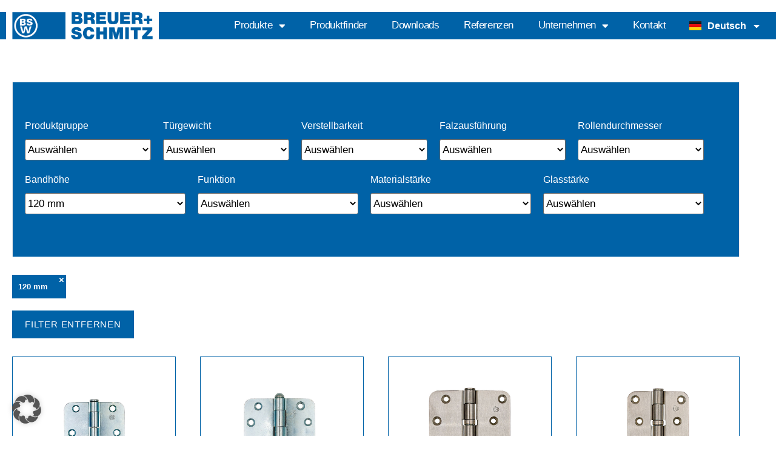

--- FILE ---
content_type: text/html; charset=UTF-8
request_url: https://breuerundschmitz.de/produkt-kategorie/bandhoehe/120-mm/
body_size: 25718
content:
<!doctype html>
<html lang="de-DE">
<head>
	<meta charset="UTF-8">
	<meta name="viewport" content="width=device-width, initial-scale=1">
	<link rel="profile" href="https://gmpg.org/xfn/11">
	<meta name='robots' content='index, follow, max-image-preview:large, max-snippet:-1, max-video-preview:-1' />
<link rel="alternate" href="https://breuerundschmitz.de/produkt-kategorie/bandhoehe/120-mm/" hreflang="de" />
<link rel="alternate" href="https://breuerundschmitz.de/en/produkt-kategorie/hinge-size/120-mm-en/" hreflang="en" />
<link rel="alternate" href="https://breuerundschmitz.de/nl/produkt-kategorie/scharnier-hoogte/120-mm-nl/" hreflang="nl" />

	<!-- This site is optimized with the Yoast SEO plugin v26.7 - https://yoast.com/wordpress/plugins/seo/ -->
	<title>120 mm Archive - Breuer &amp; Schmitz</title>
	<link rel="canonical" href="https://breuerundschmitz.de/produkt-kategorie/bandhoehe/120-mm/" />
	<meta property="og:locale" content="de_DE" />
	<meta property="og:locale:alternate" content="en_GB" />
	<meta property="og:locale:alternate" content="nl_NL" />
	<meta property="og:type" content="article" />
	<meta property="og:title" content="120 mm Archive - Breuer &amp; Schmitz" />
	<meta property="og:url" content="https://breuerundschmitz.de/produkt-kategorie/bandhoehe/120-mm/" />
	<meta property="og:site_name" content="Breuer &amp; Schmitz" />
	<meta name="twitter:card" content="summary_large_image" />
	<script type="application/ld+json" class="yoast-schema-graph">{"@context":"https://schema.org","@graph":[{"@type":"CollectionPage","@id":"https://breuerundschmitz.de/produkt-kategorie/bandhoehe/120-mm/","url":"https://breuerundschmitz.de/produkt-kategorie/bandhoehe/120-mm/","name":"120 mm Archive - Breuer &amp; Schmitz","isPartOf":{"@id":"https://breuerundschmitz.de/#website"},"primaryImageOfPage":{"@id":"https://breuerundschmitz.de/produkt-kategorie/bandhoehe/120-mm/#primaryimage"},"image":{"@id":"https://breuerundschmitz.de/produkt-kategorie/bandhoehe/120-mm/#primaryimage"},"thumbnailUrl":"https://breuerundschmitz.de/wp-content/uploads/2024/02/BuS_1000x1000_060-1_120_RZ.jpg","breadcrumb":{"@id":"https://breuerundschmitz.de/produkt-kategorie/bandhoehe/120-mm/#breadcrumb"},"inLanguage":"de"},{"@type":"ImageObject","inLanguage":"de","@id":"https://breuerundschmitz.de/produkt-kategorie/bandhoehe/120-mm/#primaryimage","url":"https://breuerundschmitz.de/wp-content/uploads/2024/02/BuS_1000x1000_060-1_120_RZ.jpg","contentUrl":"https://breuerundschmitz.de/wp-content/uploads/2024/02/BuS_1000x1000_060-1_120_RZ.jpg","width":1000,"height":1000},{"@type":"BreadcrumbList","@id":"https://breuerundschmitz.de/produkt-kategorie/bandhoehe/120-mm/#breadcrumb","itemListElement":[{"@type":"ListItem","position":1,"name":"Startseite","item":"https://breuerundschmitz.de/"},{"@type":"ListItem","position":2,"name":"Bandhöhe","item":"https://breuerundschmitz.de/produkt-kategorie/bandhoehe/"},{"@type":"ListItem","position":3,"name":"120 mm"}]},{"@type":"WebSite","@id":"https://breuerundschmitz.de/#website","url":"https://breuerundschmitz.de/","name":"Breuer &amp; Schmitz","description":"","potentialAction":[{"@type":"SearchAction","target":{"@type":"EntryPoint","urlTemplate":"https://breuerundschmitz.de/?s={search_term_string}"},"query-input":{"@type":"PropertyValueSpecification","valueRequired":true,"valueName":"search_term_string"}}],"inLanguage":"de"}]}</script>
	<!-- / Yoast SEO plugin. -->


<link data-borlabs-cookie-style-blocker-id="google-fonts" data-borlabs-cookie-style-blocker-href='https://fonts.gstatic.com' crossorigin rel='preconnect' />
<link rel="alternate" type="application/rss+xml" title="Breuer &amp; Schmitz &raquo; Feed" href="https://breuerundschmitz.de/feed/" />
<link rel="alternate" type="application/rss+xml" title="Breuer &amp; Schmitz &raquo; Kommentar-Feed" href="https://breuerundschmitz.de/comments/feed/" />
<link rel="alternate" type="application/rss+xml" title="Breuer &amp; Schmitz &raquo; 120 mm Kategorie Feed" href="https://breuerundschmitz.de/produkt-kategorie/bandhoehe/120-mm/feed/" />
<style id='wp-img-auto-sizes-contain-inline-css'>
img:is([sizes=auto i],[sizes^="auto," i]){contain-intrinsic-size:3000px 1500px}
/*# sourceURL=wp-img-auto-sizes-contain-inline-css */
</style>
<link rel='stylesheet' id='swiper-css' href='https://breuerundschmitz.de/wp-content/plugins/elementor/assets/lib/swiper/v8/css/swiper.min.css?ver=8.4.5' media='all' />
<link rel='stylesheet' id='e-swiper-css' href='https://breuerundschmitz.de/wp-content/plugins/elementor/assets/css/conditionals/e-swiper.min.css?ver=3.34.1' media='all' />
<link rel='stylesheet' id='elementor-icons-shared-0-css' href='https://breuerundschmitz.de/wp-content/plugins/elementor/assets/lib/font-awesome/css/fontawesome.min.css?ver=5.15.3' media='all' />
<link rel='stylesheet' id='elementor-icons-fa-solid-css' href='https://breuerundschmitz.de/wp-content/plugins/elementor/assets/lib/font-awesome/css/solid.min.css?ver=5.15.3' media='all' />
<style id='wp-emoji-styles-inline-css'>

	img.wp-smiley, img.emoji {
		display: inline !important;
		border: none !important;
		box-shadow: none !important;
		height: 1em !important;
		width: 1em !important;
		margin: 0 0.07em !important;
		vertical-align: -0.1em !important;
		background: none !important;
		padding: 0 !important;
	}
/*# sourceURL=wp-emoji-styles-inline-css */
</style>
<link rel='stylesheet' id='wp-block-library-css' href='https://breuerundschmitz.de/wp-includes/css/dist/block-library/style.min.css?ver=6.9' media='all' />
<link rel='stylesheet' id='jet-engine-frontend-css' href='https://breuerundschmitz.de/wp-content/plugins/jet-engine/assets/css/frontend.css?ver=3.7.7' media='all' />
<style id='global-styles-inline-css'>
:root{--wp--preset--aspect-ratio--square: 1;--wp--preset--aspect-ratio--4-3: 4/3;--wp--preset--aspect-ratio--3-4: 3/4;--wp--preset--aspect-ratio--3-2: 3/2;--wp--preset--aspect-ratio--2-3: 2/3;--wp--preset--aspect-ratio--16-9: 16/9;--wp--preset--aspect-ratio--9-16: 9/16;--wp--preset--color--black: #000000;--wp--preset--color--cyan-bluish-gray: #abb8c3;--wp--preset--color--white: #ffffff;--wp--preset--color--pale-pink: #f78da7;--wp--preset--color--vivid-red: #cf2e2e;--wp--preset--color--luminous-vivid-orange: #ff6900;--wp--preset--color--luminous-vivid-amber: #fcb900;--wp--preset--color--light-green-cyan: #7bdcb5;--wp--preset--color--vivid-green-cyan: #00d084;--wp--preset--color--pale-cyan-blue: #8ed1fc;--wp--preset--color--vivid-cyan-blue: #0693e3;--wp--preset--color--vivid-purple: #9b51e0;--wp--preset--gradient--vivid-cyan-blue-to-vivid-purple: linear-gradient(135deg,rgb(6,147,227) 0%,rgb(155,81,224) 100%);--wp--preset--gradient--light-green-cyan-to-vivid-green-cyan: linear-gradient(135deg,rgb(122,220,180) 0%,rgb(0,208,130) 100%);--wp--preset--gradient--luminous-vivid-amber-to-luminous-vivid-orange: linear-gradient(135deg,rgb(252,185,0) 0%,rgb(255,105,0) 100%);--wp--preset--gradient--luminous-vivid-orange-to-vivid-red: linear-gradient(135deg,rgb(255,105,0) 0%,rgb(207,46,46) 100%);--wp--preset--gradient--very-light-gray-to-cyan-bluish-gray: linear-gradient(135deg,rgb(238,238,238) 0%,rgb(169,184,195) 100%);--wp--preset--gradient--cool-to-warm-spectrum: linear-gradient(135deg,rgb(74,234,220) 0%,rgb(151,120,209) 20%,rgb(207,42,186) 40%,rgb(238,44,130) 60%,rgb(251,105,98) 80%,rgb(254,248,76) 100%);--wp--preset--gradient--blush-light-purple: linear-gradient(135deg,rgb(255,206,236) 0%,rgb(152,150,240) 100%);--wp--preset--gradient--blush-bordeaux: linear-gradient(135deg,rgb(254,205,165) 0%,rgb(254,45,45) 50%,rgb(107,0,62) 100%);--wp--preset--gradient--luminous-dusk: linear-gradient(135deg,rgb(255,203,112) 0%,rgb(199,81,192) 50%,rgb(65,88,208) 100%);--wp--preset--gradient--pale-ocean: linear-gradient(135deg,rgb(255,245,203) 0%,rgb(182,227,212) 50%,rgb(51,167,181) 100%);--wp--preset--gradient--electric-grass: linear-gradient(135deg,rgb(202,248,128) 0%,rgb(113,206,126) 100%);--wp--preset--gradient--midnight: linear-gradient(135deg,rgb(2,3,129) 0%,rgb(40,116,252) 100%);--wp--preset--font-size--small: 13px;--wp--preset--font-size--medium: 20px;--wp--preset--font-size--large: 36px;--wp--preset--font-size--x-large: 42px;--wp--preset--spacing--20: 0.44rem;--wp--preset--spacing--30: 0.67rem;--wp--preset--spacing--40: 1rem;--wp--preset--spacing--50: 1.5rem;--wp--preset--spacing--60: 2.25rem;--wp--preset--spacing--70: 3.38rem;--wp--preset--spacing--80: 5.06rem;--wp--preset--shadow--natural: 6px 6px 9px rgba(0, 0, 0, 0.2);--wp--preset--shadow--deep: 12px 12px 50px rgba(0, 0, 0, 0.4);--wp--preset--shadow--sharp: 6px 6px 0px rgba(0, 0, 0, 0.2);--wp--preset--shadow--outlined: 6px 6px 0px -3px rgb(255, 255, 255), 6px 6px rgb(0, 0, 0);--wp--preset--shadow--crisp: 6px 6px 0px rgb(0, 0, 0);}:root { --wp--style--global--content-size: 800px;--wp--style--global--wide-size: 1200px; }:where(body) { margin: 0; }.wp-site-blocks > .alignleft { float: left; margin-right: 2em; }.wp-site-blocks > .alignright { float: right; margin-left: 2em; }.wp-site-blocks > .aligncenter { justify-content: center; margin-left: auto; margin-right: auto; }:where(.wp-site-blocks) > * { margin-block-start: 24px; margin-block-end: 0; }:where(.wp-site-blocks) > :first-child { margin-block-start: 0; }:where(.wp-site-blocks) > :last-child { margin-block-end: 0; }:root { --wp--style--block-gap: 24px; }:root :where(.is-layout-flow) > :first-child{margin-block-start: 0;}:root :where(.is-layout-flow) > :last-child{margin-block-end: 0;}:root :where(.is-layout-flow) > *{margin-block-start: 24px;margin-block-end: 0;}:root :where(.is-layout-constrained) > :first-child{margin-block-start: 0;}:root :where(.is-layout-constrained) > :last-child{margin-block-end: 0;}:root :where(.is-layout-constrained) > *{margin-block-start: 24px;margin-block-end: 0;}:root :where(.is-layout-flex){gap: 24px;}:root :where(.is-layout-grid){gap: 24px;}.is-layout-flow > .alignleft{float: left;margin-inline-start: 0;margin-inline-end: 2em;}.is-layout-flow > .alignright{float: right;margin-inline-start: 2em;margin-inline-end: 0;}.is-layout-flow > .aligncenter{margin-left: auto !important;margin-right: auto !important;}.is-layout-constrained > .alignleft{float: left;margin-inline-start: 0;margin-inline-end: 2em;}.is-layout-constrained > .alignright{float: right;margin-inline-start: 2em;margin-inline-end: 0;}.is-layout-constrained > .aligncenter{margin-left: auto !important;margin-right: auto !important;}.is-layout-constrained > :where(:not(.alignleft):not(.alignright):not(.alignfull)){max-width: var(--wp--style--global--content-size);margin-left: auto !important;margin-right: auto !important;}.is-layout-constrained > .alignwide{max-width: var(--wp--style--global--wide-size);}body .is-layout-flex{display: flex;}.is-layout-flex{flex-wrap: wrap;align-items: center;}.is-layout-flex > :is(*, div){margin: 0;}body .is-layout-grid{display: grid;}.is-layout-grid > :is(*, div){margin: 0;}body{padding-top: 0px;padding-right: 0px;padding-bottom: 0px;padding-left: 0px;}a:where(:not(.wp-element-button)){text-decoration: underline;}:root :where(.wp-element-button, .wp-block-button__link){background-color: #32373c;border-width: 0;color: #fff;font-family: inherit;font-size: inherit;font-style: inherit;font-weight: inherit;letter-spacing: inherit;line-height: inherit;padding-top: calc(0.667em + 2px);padding-right: calc(1.333em + 2px);padding-bottom: calc(0.667em + 2px);padding-left: calc(1.333em + 2px);text-decoration: none;text-transform: inherit;}.has-black-color{color: var(--wp--preset--color--black) !important;}.has-cyan-bluish-gray-color{color: var(--wp--preset--color--cyan-bluish-gray) !important;}.has-white-color{color: var(--wp--preset--color--white) !important;}.has-pale-pink-color{color: var(--wp--preset--color--pale-pink) !important;}.has-vivid-red-color{color: var(--wp--preset--color--vivid-red) !important;}.has-luminous-vivid-orange-color{color: var(--wp--preset--color--luminous-vivid-orange) !important;}.has-luminous-vivid-amber-color{color: var(--wp--preset--color--luminous-vivid-amber) !important;}.has-light-green-cyan-color{color: var(--wp--preset--color--light-green-cyan) !important;}.has-vivid-green-cyan-color{color: var(--wp--preset--color--vivid-green-cyan) !important;}.has-pale-cyan-blue-color{color: var(--wp--preset--color--pale-cyan-blue) !important;}.has-vivid-cyan-blue-color{color: var(--wp--preset--color--vivid-cyan-blue) !important;}.has-vivid-purple-color{color: var(--wp--preset--color--vivid-purple) !important;}.has-black-background-color{background-color: var(--wp--preset--color--black) !important;}.has-cyan-bluish-gray-background-color{background-color: var(--wp--preset--color--cyan-bluish-gray) !important;}.has-white-background-color{background-color: var(--wp--preset--color--white) !important;}.has-pale-pink-background-color{background-color: var(--wp--preset--color--pale-pink) !important;}.has-vivid-red-background-color{background-color: var(--wp--preset--color--vivid-red) !important;}.has-luminous-vivid-orange-background-color{background-color: var(--wp--preset--color--luminous-vivid-orange) !important;}.has-luminous-vivid-amber-background-color{background-color: var(--wp--preset--color--luminous-vivid-amber) !important;}.has-light-green-cyan-background-color{background-color: var(--wp--preset--color--light-green-cyan) !important;}.has-vivid-green-cyan-background-color{background-color: var(--wp--preset--color--vivid-green-cyan) !important;}.has-pale-cyan-blue-background-color{background-color: var(--wp--preset--color--pale-cyan-blue) !important;}.has-vivid-cyan-blue-background-color{background-color: var(--wp--preset--color--vivid-cyan-blue) !important;}.has-vivid-purple-background-color{background-color: var(--wp--preset--color--vivid-purple) !important;}.has-black-border-color{border-color: var(--wp--preset--color--black) !important;}.has-cyan-bluish-gray-border-color{border-color: var(--wp--preset--color--cyan-bluish-gray) !important;}.has-white-border-color{border-color: var(--wp--preset--color--white) !important;}.has-pale-pink-border-color{border-color: var(--wp--preset--color--pale-pink) !important;}.has-vivid-red-border-color{border-color: var(--wp--preset--color--vivid-red) !important;}.has-luminous-vivid-orange-border-color{border-color: var(--wp--preset--color--luminous-vivid-orange) !important;}.has-luminous-vivid-amber-border-color{border-color: var(--wp--preset--color--luminous-vivid-amber) !important;}.has-light-green-cyan-border-color{border-color: var(--wp--preset--color--light-green-cyan) !important;}.has-vivid-green-cyan-border-color{border-color: var(--wp--preset--color--vivid-green-cyan) !important;}.has-pale-cyan-blue-border-color{border-color: var(--wp--preset--color--pale-cyan-blue) !important;}.has-vivid-cyan-blue-border-color{border-color: var(--wp--preset--color--vivid-cyan-blue) !important;}.has-vivid-purple-border-color{border-color: var(--wp--preset--color--vivid-purple) !important;}.has-vivid-cyan-blue-to-vivid-purple-gradient-background{background: var(--wp--preset--gradient--vivid-cyan-blue-to-vivid-purple) !important;}.has-light-green-cyan-to-vivid-green-cyan-gradient-background{background: var(--wp--preset--gradient--light-green-cyan-to-vivid-green-cyan) !important;}.has-luminous-vivid-amber-to-luminous-vivid-orange-gradient-background{background: var(--wp--preset--gradient--luminous-vivid-amber-to-luminous-vivid-orange) !important;}.has-luminous-vivid-orange-to-vivid-red-gradient-background{background: var(--wp--preset--gradient--luminous-vivid-orange-to-vivid-red) !important;}.has-very-light-gray-to-cyan-bluish-gray-gradient-background{background: var(--wp--preset--gradient--very-light-gray-to-cyan-bluish-gray) !important;}.has-cool-to-warm-spectrum-gradient-background{background: var(--wp--preset--gradient--cool-to-warm-spectrum) !important;}.has-blush-light-purple-gradient-background{background: var(--wp--preset--gradient--blush-light-purple) !important;}.has-blush-bordeaux-gradient-background{background: var(--wp--preset--gradient--blush-bordeaux) !important;}.has-luminous-dusk-gradient-background{background: var(--wp--preset--gradient--luminous-dusk) !important;}.has-pale-ocean-gradient-background{background: var(--wp--preset--gradient--pale-ocean) !important;}.has-electric-grass-gradient-background{background: var(--wp--preset--gradient--electric-grass) !important;}.has-midnight-gradient-background{background: var(--wp--preset--gradient--midnight) !important;}.has-small-font-size{font-size: var(--wp--preset--font-size--small) !important;}.has-medium-font-size{font-size: var(--wp--preset--font-size--medium) !important;}.has-large-font-size{font-size: var(--wp--preset--font-size--large) !important;}.has-x-large-font-size{font-size: var(--wp--preset--font-size--x-large) !important;}
:root :where(.wp-block-pullquote){font-size: 1.5em;line-height: 1.6;}
/*# sourceURL=global-styles-inline-css */
</style>
<link rel='stylesheet' id='pdfprnt_frontend-css' href='https://breuerundschmitz.de/wp-content/plugins/pdf-print/css/frontend.css?ver=2.4.5' media='all' />
<link rel='stylesheet' id='save-as-pdf-pdfcrowd-css' href='https://breuerundschmitz.de/wp-content/plugins/save-as-pdf-by-pdfcrowd/public/css/save-as-pdf-pdfcrowd-public.css?ver=4.5.6' media='all' />
<link rel='stylesheet' id='save-as-pdf-pdfcrowdindicators-css' href='https://breuerundschmitz.de/wp-content/plugins/save-as-pdf-by-pdfcrowd/public/css/save-as-pdf-pdfcrowd-indicators.css?ver=4.5.6' media='all' />
<link rel='stylesheet' id='save-as-pdf-pdfcrowdcomponents-css' href='https://breuerundschmitz.de/wp-content/plugins/save-as-pdf-by-pdfcrowd/public/css/save-as-pdf-pdfcrowd-components.css?ver=4.5.6' media='all' />
<link rel='stylesheet' id='woocommerce-layout-css' href='https://breuerundschmitz.de/wp-content/plugins/woocommerce/assets/css/woocommerce-layout.css?ver=10.4.3' media='all' />
<link rel='stylesheet' id='woocommerce-smallscreen-css' href='https://breuerundschmitz.de/wp-content/plugins/woocommerce/assets/css/woocommerce-smallscreen.css?ver=10.4.3' media='only screen and (max-width: 768px)' />
<link rel='stylesheet' id='woocommerce-general-css' href='https://breuerundschmitz.de/wp-content/plugins/woocommerce/assets/css/woocommerce.css?ver=10.4.3' media='all' />
<style id='woocommerce-inline-inline-css'>
.woocommerce form .form-row .required { visibility: visible; }
/*# sourceURL=woocommerce-inline-inline-css */
</style>
<link rel='stylesheet' id='hello-elementor-css' href='https://breuerundschmitz.de/wp-content/themes/hello-elementor/assets/css/reset.css?ver=3.4.5' media='all' />
<link rel='stylesheet' id='hello-elementor-theme-style-css' href='https://breuerundschmitz.de/wp-content/themes/hello-elementor/assets/css/theme.css?ver=3.4.5' media='all' />
<link rel='stylesheet' id='hello-elementor-header-footer-css' href='https://breuerundschmitz.de/wp-content/themes/hello-elementor/assets/css/header-footer.css?ver=3.4.5' media='all' />
<link rel='stylesheet' id='jet-woo-builder-css' href='https://breuerundschmitz.de/wp-content/plugins/jet-woo-builder/assets/css/frontend.css?ver=2.2.2' media='all' />
<style id='jet-woo-builder-inline-css'>
@font-face {
				font-family: "WooCommerce";
				font-weight: normal;
				font-style: normal;
				src: url("https://breuerundschmitz.de/wp-content/plugins/woocommerce/assets/fonts/WooCommerce.eot");
				src: url("https://breuerundschmitz.de/wp-content/plugins/woocommerce/assets/fonts/WooCommerce.eot?#iefix") format("embedded-opentype"),
					 url("https://breuerundschmitz.de/wp-content/plugins/woocommerce/assets/fonts/WooCommerce.woff") format("woff"),
					 url("https://breuerundschmitz.de/wp-content/plugins/woocommerce/assets/fonts/WooCommerce.ttf") format("truetype"),
					 url("https://breuerundschmitz.de/wp-content/plugins/woocommerce/assets/fonts/WooCommerce.svg#WooCommerce") format("svg");
			}
/*# sourceURL=jet-woo-builder-inline-css */
</style>
<link rel='stylesheet' id='jet-woo-builder-frontend-font-css' href='https://breuerundschmitz.de/wp-content/plugins/jet-woo-builder/assets/css/lib/jetwoobuilder-frontend-font/css/jetwoobuilder-frontend-font.css?ver=2.2.2' media='all' />
<link rel='stylesheet' id='elementor-frontend-css' href='https://breuerundschmitz.de/wp-content/uploads/elementor/css/custom-frontend.min.css?ver=1768947069' media='all' />
<link rel='stylesheet' id='widget-image-css' href='https://breuerundschmitz.de/wp-content/plugins/elementor/assets/css/widget-image.min.css?ver=3.34.1' media='all' />
<link rel='stylesheet' id='widget-nav-menu-css' href='https://breuerundschmitz.de/wp-content/uploads/elementor/css/custom-pro-widget-nav-menu.min.css?ver=1768947069' media='all' />
<link rel='stylesheet' id='widget-heading-css' href='https://breuerundschmitz.de/wp-content/plugins/elementor/assets/css/widget-heading.min.css?ver=3.34.1' media='all' />
<link rel='stylesheet' id='widget-icon-list-css' href='https://breuerundschmitz.de/wp-content/uploads/elementor/css/custom-widget-icon-list.min.css?ver=1768947069' media='all' />
<link rel='stylesheet' id='elementor-icons-css' href='https://breuerundschmitz.de/wp-content/plugins/elementor/assets/lib/eicons/css/elementor-icons.min.css?ver=5.45.0' media='all' />
<link rel='stylesheet' id='elementor-post-12-css' href='https://breuerundschmitz.de/wp-content/uploads/elementor/css/post-12.css?ver=1768947069' media='all' />
<link rel='stylesheet' id='cpel-language-switcher-css' href='https://breuerundschmitz.de/wp-content/plugins/connect-polylang-elementor/assets/css/language-switcher.min.css?ver=2.5.5' media='all' />
<link rel='stylesheet' id='elementor-post-3103-css' href='https://breuerundschmitz.de/wp-content/uploads/elementor/css/post-3103.css?ver=1768947069' media='all' />
<link rel='stylesheet' id='elementor-post-48-css' href='https://breuerundschmitz.de/wp-content/uploads/elementor/css/post-48.css?ver=1768947179' media='all' />
<link rel='stylesheet' id='borlabs-cookie-custom-css' href='https://breuerundschmitz.de/wp-content/cache/borlabs-cookie/1/borlabs-cookie-1-de.css?ver=3.3.23-54' media='all' />
<link rel='stylesheet' id='hello-elementor-child-style-css' href='https://breuerundschmitz.de/wp-content/themes/hello-theme-child-master/style.css?ver=2.0.0' media='all' />
<link rel='stylesheet' id='jquery-chosen-css' href='https://breuerundschmitz.de/wp-content/plugins/jet-search/assets/lib/chosen/chosen.min.css?ver=1.8.7' media='all' />
<link rel='stylesheet' id='jet-search-css' href='https://breuerundschmitz.de/wp-content/plugins/jet-search/assets/css/jet-search.css?ver=3.5.14' media='all' />
<script src="https://breuerundschmitz.de/wp-includes/js/jquery/jquery.min.js?ver=3.7.1" id="jquery-core-js"></script>
<script src="https://breuerundschmitz.de/wp-includes/js/jquery/jquery-migrate.min.js?ver=3.4.1" id="jquery-migrate-js"></script>
<script src="https://breuerundschmitz.de/wp-includes/js/underscore.min.js?ver=1.13.7" id="underscore-js"></script>
<script src="https://breuerundschmitz.de/wp-includes/js/imagesloaded.min.js?ver=6.9" id="imagesLoaded-js"></script>
<script id="save-as-pdf-pdfcrowd-js-extra">
var save_as_pdf_pdfcrowd = {"ajax_url":"https://breuerundschmitz.de/wp-admin/admin-ajax.php"};
//# sourceURL=save-as-pdf-pdfcrowd-js-extra
</script>
<script src="https://breuerundschmitz.de/wp-content/plugins/save-as-pdf-by-pdfcrowd/public/js/save-as-pdf-pdfcrowd-public.js?ver=4.5.6" id="save-as-pdf-pdfcrowd-js"></script>
<script src="https://breuerundschmitz.de/wp-content/plugins/save-as-pdf-by-pdfcrowd/public/js/save-as-pdf-pdfcrowd-indicators.js?ver=4.5.6" id="save-as-pdf-pdfcrowdindicators-js"></script>
<script id="save-as-pdf-pdfcrowdcomponents-js-extra">
var save_as_pdf_pdfcrowd_i18n = {"email_success":"Email with PDF has been sent.","email_fail":"Error occurred.","email_prompt":"Enter your email:","ok":"Ok","cancel":"Cancel"};
//# sourceURL=save-as-pdf-pdfcrowdcomponents-js-extra
</script>
<script src="https://breuerundschmitz.de/wp-content/plugins/save-as-pdf-by-pdfcrowd/public/js/save-as-pdf-pdfcrowd-components.js?ver=4.5.6" id="save-as-pdf-pdfcrowdcomponents-js"></script>
<script src="https://breuerundschmitz.de/wp-content/plugins/woocommerce/assets/js/jquery-blockui/jquery.blockUI.min.js?ver=2.7.0-wc.10.4.3" id="wc-jquery-blockui-js" defer data-wp-strategy="defer"></script>
<script id="wc-add-to-cart-js-extra">
var wc_add_to_cart_params = {"ajax_url":"/wp-admin/admin-ajax.php","wc_ajax_url":"/?wc-ajax=%%endpoint%%","i18n_view_cart":"Warenkorb anzeigen","cart_url":"https://breuerundschmitz.de/warenkorb/","is_cart":"","cart_redirect_after_add":"no"};
//# sourceURL=wc-add-to-cart-js-extra
</script>
<script src="https://breuerundschmitz.de/wp-content/plugins/woocommerce/assets/js/frontend/add-to-cart.min.js?ver=10.4.3" id="wc-add-to-cart-js" defer data-wp-strategy="defer"></script>
<script src="https://breuerundschmitz.de/wp-content/plugins/woocommerce/assets/js/js-cookie/js.cookie.min.js?ver=2.1.4-wc.10.4.3" id="wc-js-cookie-js" defer data-wp-strategy="defer"></script>
<script id="woocommerce-js-extra">
var woocommerce_params = {"ajax_url":"/wp-admin/admin-ajax.php","wc_ajax_url":"/?wc-ajax=%%endpoint%%","i18n_password_show":"Passwort anzeigen","i18n_password_hide":"Passwort ausblenden"};
//# sourceURL=woocommerce-js-extra
</script>
<script src="https://breuerundschmitz.de/wp-content/plugins/woocommerce/assets/js/frontend/woocommerce.min.js?ver=10.4.3" id="woocommerce-js" defer data-wp-strategy="defer"></script>
<script data-no-optimize="1" data-no-minify="1" data-cfasync="false" nowprocket src="https://breuerundschmitz.de/wp-content/cache/borlabs-cookie/1/borlabs-cookie-config-de.json.js?ver=3.3.23-78" id="borlabs-cookie-config-js"></script>
<script data-no-optimize="1" data-no-minify="1" data-cfasync="false" nowprocket src="https://breuerundschmitz.de/wp-content/plugins/borlabs-cookie/assets/javascript/borlabs-cookie-prioritize.min.js?ver=3.3.23" id="borlabs-cookie-prioritize-js"></script>
<link rel="https://api.w.org/" href="https://breuerundschmitz.de/wp-json/" /><link rel="alternate" title="JSON" type="application/json" href="https://breuerundschmitz.de/wp-json/wp/v2/product_cat/161" /><link rel="EditURI" type="application/rsd+xml" title="RSD" href="https://breuerundschmitz.de/xmlrpc.php?rsd" />
<meta name="generator" content="WordPress 6.9" />
<meta name="generator" content="WooCommerce 10.4.3" />
<!-- start Simple Custom CSS and JS -->
<style>
tr.woocommerce-product-attributes-item.woocommerce-product-attributes-item--dimensions {
	display: none !important;
}



/*Kommentare bei Beiträge deaktivieren*/
#comments {display: none !important}

/*Überschrift anpassen in Beiträgen*/
.entry-title {font-size: 2rem; margin-top: 50px;}</style>
<!-- end Simple Custom CSS and JS -->
	<noscript><style>.woocommerce-product-gallery{ opacity: 1 !important; }</style></noscript>
	<meta name="generator" content="Elementor 3.34.1; features: additional_custom_breakpoints; settings: css_print_method-external, google_font-enabled, font_display-swap">
<script nowprocket data-no-optimize="1" data-no-minify="1" data-cfasync="false" data-borlabs-cookie-script-blocker-ignore>
if ('0' === '1' && ('0' === '1' || '1' === '1')) {
	window['gtag_enable_tcf_support'] = true;
}
if('1' === '1' || '0' === '1') {
	window.dataLayer = window.dataLayer || [];
	if (typeof gtag !== 'function') { function gtag(){dataLayer.push(arguments);} }
	gtag('consent', 'default', {
		'ad_storage': 'denied',
		'ad_user_data': 'denied',
		'ad_personalization': 'denied',
		'analytics_storage': 'denied',
		'functionality_storage': 'denied',
		'personalization_storage': 'denied',
		'security_storage': 'denied',
		'wait_for_update': 500,
    });
}
if ('0' === '1') {
	document.addEventListener('borlabs-cookie-after-init', function () {
		window.BorlabsCookie.Unblock.unblockScriptBlockerId('google-analytics-four');
	});
}
</script><script nowprocket data-borlabs-cookie-script-blocker-ignore>
if ('0' === '1' && ('0' === '1' || '1' === '1')) {
	window['gtag_enable_tcf_support'] = true;
}
window.dataLayer = window.dataLayer || [];
if (typeof gtag !== 'function') { function gtag(){dataLayer.push(arguments);} }
gtag('set', 'developer_id.dYjRjMm', true);
if('0' === '1' || '1' === '1') {
	gtag('consent', 'default', {
		'ad_storage': 'denied',
		'ad_user_data': 'denied',
		'ad_personalization': 'denied',
		'analytics_storage': 'denied',
		'functionality_storage': 'denied',
		'personalization_storage': 'denied',
		'security_storage': 'denied',
		'wait_for_update': 500,
    });
}
if('0' === '1') {
    gtag("js", new Date());
    gtag("config", "G-8KX0MTJKVQ", { "anonymize_ip": true });

    (function (w, d, s, i) {
    var f = d.getElementsByTagName(s)[0],
        j = d.createElement(s);
    j.async = true;
    j.src =
        "https://www.googletagmanager.com/gtag/js?id=" + i;
    f.parentNode.insertBefore(j, f);
    })(window, document, "script", "G-8KX0MTJKVQ");
}
</script>			<style>
				.e-con.e-parent:nth-of-type(n+4):not(.e-lazyloaded):not(.e-no-lazyload),
				.e-con.e-parent:nth-of-type(n+4):not(.e-lazyloaded):not(.e-no-lazyload) * {
					background-image: none !important;
				}
				@media screen and (max-height: 1024px) {
					.e-con.e-parent:nth-of-type(n+3):not(.e-lazyloaded):not(.e-no-lazyload),
					.e-con.e-parent:nth-of-type(n+3):not(.e-lazyloaded):not(.e-no-lazyload) * {
						background-image: none !important;
					}
				}
				@media screen and (max-height: 640px) {
					.e-con.e-parent:nth-of-type(n+2):not(.e-lazyloaded):not(.e-no-lazyload),
					.e-con.e-parent:nth-of-type(n+2):not(.e-lazyloaded):not(.e-no-lazyload) * {
						background-image: none !important;
					}
				}
			</style>
			<link rel="icon" href="https://breuerundschmitz.de/wp-content/uploads/2023/07/BWS.jpg" sizes="32x32" />
<link rel="icon" href="https://breuerundschmitz.de/wp-content/uploads/2023/07/BWS.jpg" sizes="192x192" />
<link rel="apple-touch-icon" href="https://breuerundschmitz.de/wp-content/uploads/2023/07/BWS.jpg" />
<meta name="msapplication-TileImage" content="https://breuerundschmitz.de/wp-content/uploads/2023/07/BWS.jpg" />
</head>
<body class="archive tax-product_cat term-120-mm term-161 wp-embed-responsive wp-theme-hello-elementor wp-child-theme-hello-theme-child-master theme-hello-elementor woocommerce woocommerce-page woocommerce-no-js hello-elementor-default elementor-default elementor-template-full-width elementor-kit-12">


<a class="skip-link screen-reader-text" href="#content">Zum Inhalt springen</a>

		<header data-elementor-type="header" data-elementor-id="3103" class="elementor elementor-3103 elementor-location-header" data-elementor-post-type="elementor_library">
					<header class="elementor-section elementor-top-section elementor-element elementor-element-b3b8e1d elementor-section-height-min-height elementor-section-content-middle elementor-section-items-stretch elementor-hidden-mobile elementor-section-boxed elementor-section-height-default" data-id="b3b8e1d" data-element_type="section" data-settings="{&quot;background_background&quot;:&quot;classic&quot;,&quot;jet_parallax_layout_list&quot;:[]}">
							<div class="elementor-background-overlay"></div>
							<div class="elementor-container elementor-column-gap-no">
					<div class="elementor-column elementor-col-33 elementor-top-column elementor-element elementor-element-d23f2f5" data-id="d23f2f5" data-element_type="column" data-settings="{&quot;background_background&quot;:&quot;classic&quot;}">
			<div class="elementor-widget-wrap elementor-element-populated">
						<div class="elementor-element elementor-element-1f149ef elementor-widget elementor-widget-image" data-id="1f149ef" data-element_type="widget" data-widget_type="image.default">
				<div class="elementor-widget-container">
																<a href="https://breuerundschmitz.de">
							<img width="1500" height="266" src="https://breuerundschmitz.de/wp-content/uploads/2023/03/BSW_Fahne_RGB_2023_RZ-2.png" class="attachment-full size-full wp-image-4327" alt="" />								</a>
															</div>
				</div>
					</div>
		</div>
				<div class="elementor-column elementor-col-33 elementor-top-column elementor-element elementor-element-f879426" data-id="f879426" data-element_type="column">
			<div class="elementor-widget-wrap elementor-element-populated">
						<div class="elementor-element elementor-element-4daef55 elementor-nav-menu--stretch elementor-nav-menu__align-end elementor-nav-menu--dropdown-tablet elementor-nav-menu__text-align-aside elementor-nav-menu--toggle elementor-nav-menu--burger elementor-widget elementor-widget-nav-menu" data-id="4daef55" data-element_type="widget" data-settings="{&quot;full_width&quot;:&quot;stretch&quot;,&quot;layout&quot;:&quot;horizontal&quot;,&quot;submenu_icon&quot;:{&quot;value&quot;:&quot;&lt;i class=\&quot;fas fa-caret-down\&quot; aria-hidden=\&quot;true\&quot;&gt;&lt;\/i&gt;&quot;,&quot;library&quot;:&quot;fa-solid&quot;},&quot;toggle&quot;:&quot;burger&quot;}" data-widget_type="nav-menu.default">
				<div class="elementor-widget-container">
								<nav aria-label="Menü" class="elementor-nav-menu--main elementor-nav-menu__container elementor-nav-menu--layout-horizontal e--pointer-text e--animation-float">
				<ul id="menu-1-4daef55" class="elementor-nav-menu"><li class="menu-item menu-item-type-post_type menu-item-object-page menu-item-has-children menu-item-3329"><a href="https://breuerundschmitz.de/produkte/" class="elementor-item">Produkte</a>
<ul class="sub-menu elementor-nav-menu--dropdown">
	<li class="menu-item menu-item-type-post_type menu-item-object-page menu-item-has-children menu-item-3413"><a href="https://breuerundschmitz.de/objektbaender-und-bandtaschen-2/" class="elementor-sub-item">Objektbänder und Bandtaschen</a>
	<ul class="sub-menu elementor-nav-menu--dropdown">
		<li class="menu-item menu-item-type-post_type menu-item-object-page menu-item-3559"><a href="https://breuerundschmitz.de/objektbandsystem-vzx/" class="elementor-sub-item">Objektbandsystem VZX</a></li>
		<li class="menu-item menu-item-type-post_type menu-item-object-page menu-item-3558"><a href="https://breuerundschmitz.de/objektbandsystem-vzk/" class="elementor-sub-item">Objektbandsystem VZK</a></li>
		<li class="menu-item menu-item-type-post_type menu-item-object-page menu-item-3557"><a href="https://breuerundschmitz.de/objektbaender-unverstellbar/" class="elementor-sub-item">Objektbänder unverstellbar</a></li>
		<li class="menu-item menu-item-type-post_type menu-item-object-page menu-item-3556"><a href="https://breuerundschmitz.de/umruestobjektbaender/" class="elementor-sub-item">Umrüstobjektbänder</a></li>
	</ul>
</li>
	<li class="menu-item menu-item-type-post_type menu-item-object-page menu-item-has-children menu-item-3412"><a href="https://breuerundschmitz.de/glastuerbaender-und-beschlaege/" class="elementor-sub-item">Glastürbänder und Beschläge</a>
	<ul class="sub-menu elementor-nav-menu--dropdown">
		<li class="menu-item menu-item-type-post_type menu-item-object-page menu-item-3555"><a href="https://breuerundschmitz.de/glastuerbaender/" class="elementor-sub-item">Glastürbänder</a></li>
		<li class="menu-item menu-item-type-post_type menu-item-object-page menu-item-3554"><a href="https://breuerundschmitz.de/beschlaege-und-zubehoer/" class="elementor-sub-item">Beschläge und Zubehör</a></li>
	</ul>
</li>
	<li class="menu-item menu-item-type-post_type menu-item-object-page menu-item-3411"><a href="https://breuerundschmitz.de/verdeckt-liegende-baender/" class="elementor-sub-item">Verdeckt liegende Bänder</a></li>
	<li class="menu-item menu-item-type-post_type menu-item-object-page menu-item-3410"><a href="https://breuerundschmitz.de/aluminium-und-pvc-baender/" class="elementor-sub-item">PVC- und DIN-Norm-Bänder</a></li>
	<li class="menu-item menu-item-type-post_type menu-item-object-page menu-item-has-children menu-item-3409"><a href="https://breuerundschmitz.de/scharniere-und-baender/" class="elementor-sub-item">Scharniere und Bänder</a>
	<ul class="sub-menu elementor-nav-menu--dropdown">
		<li class="menu-item menu-item-type-post_type menu-item-object-page menu-item-3553"><a href="https://breuerundschmitz.de/gleitlagerbaender/" class="elementor-sub-item">Gleitlagerbänder</a></li>
		<li class="menu-item menu-item-type-post_type menu-item-object-page menu-item-3552"><a href="https://breuerundschmitz.de/kugellagerscharniere/" class="elementor-sub-item">Kugellagerscharniere</a></li>
		<li class="menu-item menu-item-type-post_type menu-item-object-page menu-item-3551"><a href="https://breuerundschmitz.de/kugelstiftbaender/" class="elementor-sub-item">Kugelstiftbänder</a></li>
		<li class="menu-item menu-item-type-post_type menu-item-object-page menu-item-3550"><a href="https://breuerundschmitz.de/ungelagerte-scharniere/" class="elementor-sub-item">Ungelagerte Scharniere</a></li>
	</ul>
</li>
	<li class="menu-item menu-item-type-post_type menu-item-object-page menu-item-3408"><a href="https://breuerundschmitz.de/kleineisenwaren/" class="elementor-sub-item">Kleineisenwaren</a></li>
	<li class="menu-item menu-item-type-post_type menu-item-object-page menu-item-3811"><a href="https://breuerundschmitz.de/connect/" class="elementor-sub-item">Connect</a></li>
	<li class="menu-item menu-item-type-post_type menu-item-object-page menu-item-6192"><a href="https://breuerundschmitz.de/technische-daten/" class="elementor-sub-item">Technische Daten</a></li>
</ul>
</li>
<li class="menu-item menu-item-type-post_type menu-item-object-page menu-item-6009"><a href="https://breuerundschmitz.de/produkt-finder/" class="elementor-item">Produktfinder</a></li>
<li class="menu-item menu-item-type-post_type menu-item-object-page menu-item-38"><a href="https://breuerundschmitz.de/downloads/" class="elementor-item">Downloads</a></li>
<li class="menu-item menu-item-type-post_type menu-item-object-page menu-item-41"><a href="https://breuerundschmitz.de/referenzen/" class="elementor-item">Referenzen</a></li>
<li class="menu-item menu-item-type-post_type menu-item-object-page menu-item-has-children menu-item-42"><a href="https://breuerundschmitz.de/unternehmen/" class="elementor-item">Unternehmen</a>
<ul class="sub-menu elementor-nav-menu--dropdown">
	<li class="menu-item menu-item-type-post_type menu-item-object-page menu-item-333"><a href="https://breuerundschmitz.de/technik-produktion/" class="elementor-sub-item">Technik &#038; Produktion</a></li>
	<li class="menu-item menu-item-type-post_type menu-item-object-page menu-item-332"><a href="https://breuerundschmitz.de/philosophie/" class="elementor-sub-item">Philosophie &#038; Nachhaltigkeit</a></li>
	<li class="menu-item menu-item-type-post_type menu-item-object-page menu-item-334"><a href="https://breuerundschmitz.de/geschichte/" class="elementor-sub-item">Geschichte</a></li>
	<li class="menu-item menu-item-type-post_type menu-item-object-page menu-item-335"><a href="https://breuerundschmitz.de/karriere/" class="elementor-sub-item">Karriere &#038; Ausbildung</a></li>
	<li class="menu-item menu-item-type-post_type menu-item-object-page menu-item-337"><a href="https://breuerundschmitz.de/allgemeine-geschaeftsbedingungen/" class="elementor-sub-item">Allgemeine Geschäftsbedingungen</a></li>
</ul>
</li>
<li class="menu-item menu-item-type-post_type menu-item-object-page menu-item-39"><a href="https://breuerundschmitz.de/kontakt/" class="elementor-item">Kontakt</a></li>
</ul>			</nav>
					<div class="elementor-menu-toggle" role="button" tabindex="0" aria-label="Menü Umschalter" aria-expanded="false">
			<i aria-hidden="true" role="presentation" class="elementor-menu-toggle__icon--open eicon-menu-bar"></i><i aria-hidden="true" role="presentation" class="elementor-menu-toggle__icon--close eicon-close"></i>		</div>
					<nav class="elementor-nav-menu--dropdown elementor-nav-menu__container" aria-hidden="true">
				<ul id="menu-2-4daef55" class="elementor-nav-menu"><li class="menu-item menu-item-type-post_type menu-item-object-page menu-item-has-children menu-item-3329"><a href="https://breuerundschmitz.de/produkte/" class="elementor-item" tabindex="-1">Produkte</a>
<ul class="sub-menu elementor-nav-menu--dropdown">
	<li class="menu-item menu-item-type-post_type menu-item-object-page menu-item-has-children menu-item-3413"><a href="https://breuerundschmitz.de/objektbaender-und-bandtaschen-2/" class="elementor-sub-item" tabindex="-1">Objektbänder und Bandtaschen</a>
	<ul class="sub-menu elementor-nav-menu--dropdown">
		<li class="menu-item menu-item-type-post_type menu-item-object-page menu-item-3559"><a href="https://breuerundschmitz.de/objektbandsystem-vzx/" class="elementor-sub-item" tabindex="-1">Objektbandsystem VZX</a></li>
		<li class="menu-item menu-item-type-post_type menu-item-object-page menu-item-3558"><a href="https://breuerundschmitz.de/objektbandsystem-vzk/" class="elementor-sub-item" tabindex="-1">Objektbandsystem VZK</a></li>
		<li class="menu-item menu-item-type-post_type menu-item-object-page menu-item-3557"><a href="https://breuerundschmitz.de/objektbaender-unverstellbar/" class="elementor-sub-item" tabindex="-1">Objektbänder unverstellbar</a></li>
		<li class="menu-item menu-item-type-post_type menu-item-object-page menu-item-3556"><a href="https://breuerundschmitz.de/umruestobjektbaender/" class="elementor-sub-item" tabindex="-1">Umrüstobjektbänder</a></li>
	</ul>
</li>
	<li class="menu-item menu-item-type-post_type menu-item-object-page menu-item-has-children menu-item-3412"><a href="https://breuerundschmitz.de/glastuerbaender-und-beschlaege/" class="elementor-sub-item" tabindex="-1">Glastürbänder und Beschläge</a>
	<ul class="sub-menu elementor-nav-menu--dropdown">
		<li class="menu-item menu-item-type-post_type menu-item-object-page menu-item-3555"><a href="https://breuerundschmitz.de/glastuerbaender/" class="elementor-sub-item" tabindex="-1">Glastürbänder</a></li>
		<li class="menu-item menu-item-type-post_type menu-item-object-page menu-item-3554"><a href="https://breuerundschmitz.de/beschlaege-und-zubehoer/" class="elementor-sub-item" tabindex="-1">Beschläge und Zubehör</a></li>
	</ul>
</li>
	<li class="menu-item menu-item-type-post_type menu-item-object-page menu-item-3411"><a href="https://breuerundschmitz.de/verdeckt-liegende-baender/" class="elementor-sub-item" tabindex="-1">Verdeckt liegende Bänder</a></li>
	<li class="menu-item menu-item-type-post_type menu-item-object-page menu-item-3410"><a href="https://breuerundschmitz.de/aluminium-und-pvc-baender/" class="elementor-sub-item" tabindex="-1">PVC- und DIN-Norm-Bänder</a></li>
	<li class="menu-item menu-item-type-post_type menu-item-object-page menu-item-has-children menu-item-3409"><a href="https://breuerundschmitz.de/scharniere-und-baender/" class="elementor-sub-item" tabindex="-1">Scharniere und Bänder</a>
	<ul class="sub-menu elementor-nav-menu--dropdown">
		<li class="menu-item menu-item-type-post_type menu-item-object-page menu-item-3553"><a href="https://breuerundschmitz.de/gleitlagerbaender/" class="elementor-sub-item" tabindex="-1">Gleitlagerbänder</a></li>
		<li class="menu-item menu-item-type-post_type menu-item-object-page menu-item-3552"><a href="https://breuerundschmitz.de/kugellagerscharniere/" class="elementor-sub-item" tabindex="-1">Kugellagerscharniere</a></li>
		<li class="menu-item menu-item-type-post_type menu-item-object-page menu-item-3551"><a href="https://breuerundschmitz.de/kugelstiftbaender/" class="elementor-sub-item" tabindex="-1">Kugelstiftbänder</a></li>
		<li class="menu-item menu-item-type-post_type menu-item-object-page menu-item-3550"><a href="https://breuerundschmitz.de/ungelagerte-scharniere/" class="elementor-sub-item" tabindex="-1">Ungelagerte Scharniere</a></li>
	</ul>
</li>
	<li class="menu-item menu-item-type-post_type menu-item-object-page menu-item-3408"><a href="https://breuerundschmitz.de/kleineisenwaren/" class="elementor-sub-item" tabindex="-1">Kleineisenwaren</a></li>
	<li class="menu-item menu-item-type-post_type menu-item-object-page menu-item-3811"><a href="https://breuerundschmitz.de/connect/" class="elementor-sub-item" tabindex="-1">Connect</a></li>
	<li class="menu-item menu-item-type-post_type menu-item-object-page menu-item-6192"><a href="https://breuerundschmitz.de/technische-daten/" class="elementor-sub-item" tabindex="-1">Technische Daten</a></li>
</ul>
</li>
<li class="menu-item menu-item-type-post_type menu-item-object-page menu-item-6009"><a href="https://breuerundschmitz.de/produkt-finder/" class="elementor-item" tabindex="-1">Produktfinder</a></li>
<li class="menu-item menu-item-type-post_type menu-item-object-page menu-item-38"><a href="https://breuerundschmitz.de/downloads/" class="elementor-item" tabindex="-1">Downloads</a></li>
<li class="menu-item menu-item-type-post_type menu-item-object-page menu-item-41"><a href="https://breuerundschmitz.de/referenzen/" class="elementor-item" tabindex="-1">Referenzen</a></li>
<li class="menu-item menu-item-type-post_type menu-item-object-page menu-item-has-children menu-item-42"><a href="https://breuerundschmitz.de/unternehmen/" class="elementor-item" tabindex="-1">Unternehmen</a>
<ul class="sub-menu elementor-nav-menu--dropdown">
	<li class="menu-item menu-item-type-post_type menu-item-object-page menu-item-333"><a href="https://breuerundschmitz.de/technik-produktion/" class="elementor-sub-item" tabindex="-1">Technik &#038; Produktion</a></li>
	<li class="menu-item menu-item-type-post_type menu-item-object-page menu-item-332"><a href="https://breuerundschmitz.de/philosophie/" class="elementor-sub-item" tabindex="-1">Philosophie &#038; Nachhaltigkeit</a></li>
	<li class="menu-item menu-item-type-post_type menu-item-object-page menu-item-334"><a href="https://breuerundschmitz.de/geschichte/" class="elementor-sub-item" tabindex="-1">Geschichte</a></li>
	<li class="menu-item menu-item-type-post_type menu-item-object-page menu-item-335"><a href="https://breuerundschmitz.de/karriere/" class="elementor-sub-item" tabindex="-1">Karriere &#038; Ausbildung</a></li>
	<li class="menu-item menu-item-type-post_type menu-item-object-page menu-item-337"><a href="https://breuerundschmitz.de/allgemeine-geschaeftsbedingungen/" class="elementor-sub-item" tabindex="-1">Allgemeine Geschäftsbedingungen</a></li>
</ul>
</li>
<li class="menu-item menu-item-type-post_type menu-item-object-page menu-item-39"><a href="https://breuerundschmitz.de/kontakt/" class="elementor-item" tabindex="-1">Kontakt</a></li>
</ul>			</nav>
						</div>
				</div>
					</div>
		</div>
				<div class="elementor-column elementor-col-33 elementor-top-column elementor-element elementor-element-3bd7343" data-id="3bd7343" data-element_type="column" data-settings="{&quot;background_background&quot;:&quot;classic&quot;}">
			<div class="elementor-widget-wrap elementor-element-populated">
						<div style="--langs:2" class="elementor-element elementor-element-bd1f746 cpel-switcher--layout-dropdown cpel-switcher--align-right cpel-switcher--drop-on-click cpel-switcher--drop-to-down cpel-switcher--aspect-ratio-43 elementor-widget elementor-widget-polylang-language-switcher" data-id="bd1f746" data-element_type="widget" data-widget_type="polylang-language-switcher.default">
				<div class="elementor-widget-container">
					<nav class="cpel-switcher__nav"><div class="cpel-switcher__toggle cpel-switcher__lang" onclick="this.classList.toggle('cpel-switcher__toggle--on')"><a lang="de-DE" hreflang="de-DE" href="https://breuerundschmitz.de/produkt-kategorie/bandhoehe/120-mm/"><span class="cpel-switcher__flag cpel-switcher__flag--de"><img src="[data-uri]" alt="Deutsch" /></span><span class="cpel-switcher__name">Deutsch</span><i class="cpel-switcher__icon fas fa-caret-down" aria-hidden="true"></i></a></div><ul class="cpel-switcher__list"><li class="cpel-switcher__lang"><a lang="en-GB" hreflang="en-GB" href="https://breuerundschmitz.de/en/produkt-kategorie/hinge-size/120-mm-en/"><span class="cpel-switcher__flag cpel-switcher__flag--gb"><img src="[data-uri]" alt="English" /></span><span class="cpel-switcher__name">English</span></a></li><li class="cpel-switcher__lang"><a lang="nl-NL" hreflang="nl-NL" href="https://breuerundschmitz.de/nl/produkt-kategorie/scharnier-hoogte/120-mm-nl/"><span class="cpel-switcher__flag cpel-switcher__flag--nl"><img src="[data-uri]" alt="Nederlands" /></span><span class="cpel-switcher__name">Nederlands</span></a></li></ul></nav>				</div>
				</div>
					</div>
		</div>
					</div>
		</header>
				<header class="elementor-section elementor-top-section elementor-element elementor-element-7d69180 elementor-section-height-min-height elementor-section-content-middle elementor-section-items-stretch elementor-hidden-desktop elementor-hidden-tablet elementor-section-boxed elementor-section-height-default" data-id="7d69180" data-element_type="section" data-settings="{&quot;background_background&quot;:&quot;classic&quot;,&quot;jet_parallax_layout_list&quot;:[]}">
							<div class="elementor-background-overlay"></div>
							<div class="elementor-container elementor-column-gap-no">
					<div class="elementor-column elementor-col-33 elementor-top-column elementor-element elementor-element-fe97212" data-id="fe97212" data-element_type="column" data-settings="{&quot;background_background&quot;:&quot;classic&quot;}">
			<div class="elementor-widget-wrap elementor-element-populated">
						<div class="elementor-element elementor-element-ee9c74d elementor-widget elementor-widget-image" data-id="ee9c74d" data-element_type="widget" data-widget_type="image.default">
				<div class="elementor-widget-container">
																<a href="https://breuerundschmitz.de">
							<img width="1500" height="266" src="https://breuerundschmitz.de/wp-content/uploads/2023/03/BSW_Fahne_RGB_2023_RZ.png" class="attachment-full size-full wp-image-4328" alt="" />								</a>
															</div>
				</div>
					</div>
		</div>
				<div class="elementor-column elementor-col-33 elementor-top-column elementor-element elementor-element-37b20e4" data-id="37b20e4" data-element_type="column">
			<div class="elementor-widget-wrap elementor-element-populated">
						<div class="elementor-element elementor-element-0a284ba elementor-nav-menu--stretch elementor-nav-menu__align-end elementor-nav-menu--dropdown-tablet elementor-nav-menu__text-align-aside elementor-nav-menu--toggle elementor-nav-menu--burger elementor-widget elementor-widget-nav-menu" data-id="0a284ba" data-element_type="widget" data-settings="{&quot;full_width&quot;:&quot;stretch&quot;,&quot;layout&quot;:&quot;horizontal&quot;,&quot;submenu_icon&quot;:{&quot;value&quot;:&quot;&lt;i class=\&quot;fas fa-caret-down\&quot; aria-hidden=\&quot;true\&quot;&gt;&lt;\/i&gt;&quot;,&quot;library&quot;:&quot;fa-solid&quot;},&quot;toggle&quot;:&quot;burger&quot;}" data-widget_type="nav-menu.default">
				<div class="elementor-widget-container">
								<nav aria-label="Menü" class="elementor-nav-menu--main elementor-nav-menu__container elementor-nav-menu--layout-horizontal e--pointer-text e--animation-float">
				<ul id="menu-1-0a284ba" class="elementor-nav-menu"><li class="menu-item menu-item-type-post_type menu-item-object-page menu-item-has-children menu-item-3329"><a href="https://breuerundschmitz.de/produkte/" class="elementor-item">Produkte</a>
<ul class="sub-menu elementor-nav-menu--dropdown">
	<li class="menu-item menu-item-type-post_type menu-item-object-page menu-item-has-children menu-item-3413"><a href="https://breuerundschmitz.de/objektbaender-und-bandtaschen-2/" class="elementor-sub-item">Objektbänder und Bandtaschen</a>
	<ul class="sub-menu elementor-nav-menu--dropdown">
		<li class="menu-item menu-item-type-post_type menu-item-object-page menu-item-3559"><a href="https://breuerundschmitz.de/objektbandsystem-vzx/" class="elementor-sub-item">Objektbandsystem VZX</a></li>
		<li class="menu-item menu-item-type-post_type menu-item-object-page menu-item-3558"><a href="https://breuerundschmitz.de/objektbandsystem-vzk/" class="elementor-sub-item">Objektbandsystem VZK</a></li>
		<li class="menu-item menu-item-type-post_type menu-item-object-page menu-item-3557"><a href="https://breuerundschmitz.de/objektbaender-unverstellbar/" class="elementor-sub-item">Objektbänder unverstellbar</a></li>
		<li class="menu-item menu-item-type-post_type menu-item-object-page menu-item-3556"><a href="https://breuerundschmitz.de/umruestobjektbaender/" class="elementor-sub-item">Umrüstobjektbänder</a></li>
	</ul>
</li>
	<li class="menu-item menu-item-type-post_type menu-item-object-page menu-item-has-children menu-item-3412"><a href="https://breuerundschmitz.de/glastuerbaender-und-beschlaege/" class="elementor-sub-item">Glastürbänder und Beschläge</a>
	<ul class="sub-menu elementor-nav-menu--dropdown">
		<li class="menu-item menu-item-type-post_type menu-item-object-page menu-item-3555"><a href="https://breuerundschmitz.de/glastuerbaender/" class="elementor-sub-item">Glastürbänder</a></li>
		<li class="menu-item menu-item-type-post_type menu-item-object-page menu-item-3554"><a href="https://breuerundschmitz.de/beschlaege-und-zubehoer/" class="elementor-sub-item">Beschläge und Zubehör</a></li>
	</ul>
</li>
	<li class="menu-item menu-item-type-post_type menu-item-object-page menu-item-3411"><a href="https://breuerundschmitz.de/verdeckt-liegende-baender/" class="elementor-sub-item">Verdeckt liegende Bänder</a></li>
	<li class="menu-item menu-item-type-post_type menu-item-object-page menu-item-3410"><a href="https://breuerundschmitz.de/aluminium-und-pvc-baender/" class="elementor-sub-item">PVC- und DIN-Norm-Bänder</a></li>
	<li class="menu-item menu-item-type-post_type menu-item-object-page menu-item-has-children menu-item-3409"><a href="https://breuerundschmitz.de/scharniere-und-baender/" class="elementor-sub-item">Scharniere und Bänder</a>
	<ul class="sub-menu elementor-nav-menu--dropdown">
		<li class="menu-item menu-item-type-post_type menu-item-object-page menu-item-3553"><a href="https://breuerundschmitz.de/gleitlagerbaender/" class="elementor-sub-item">Gleitlagerbänder</a></li>
		<li class="menu-item menu-item-type-post_type menu-item-object-page menu-item-3552"><a href="https://breuerundschmitz.de/kugellagerscharniere/" class="elementor-sub-item">Kugellagerscharniere</a></li>
		<li class="menu-item menu-item-type-post_type menu-item-object-page menu-item-3551"><a href="https://breuerundschmitz.de/kugelstiftbaender/" class="elementor-sub-item">Kugelstiftbänder</a></li>
		<li class="menu-item menu-item-type-post_type menu-item-object-page menu-item-3550"><a href="https://breuerundschmitz.de/ungelagerte-scharniere/" class="elementor-sub-item">Ungelagerte Scharniere</a></li>
	</ul>
</li>
	<li class="menu-item menu-item-type-post_type menu-item-object-page menu-item-3408"><a href="https://breuerundschmitz.de/kleineisenwaren/" class="elementor-sub-item">Kleineisenwaren</a></li>
	<li class="menu-item menu-item-type-post_type menu-item-object-page menu-item-3811"><a href="https://breuerundschmitz.de/connect/" class="elementor-sub-item">Connect</a></li>
	<li class="menu-item menu-item-type-post_type menu-item-object-page menu-item-6192"><a href="https://breuerundschmitz.de/technische-daten/" class="elementor-sub-item">Technische Daten</a></li>
</ul>
</li>
<li class="menu-item menu-item-type-post_type menu-item-object-page menu-item-6009"><a href="https://breuerundschmitz.de/produkt-finder/" class="elementor-item">Produktfinder</a></li>
<li class="menu-item menu-item-type-post_type menu-item-object-page menu-item-38"><a href="https://breuerundschmitz.de/downloads/" class="elementor-item">Downloads</a></li>
<li class="menu-item menu-item-type-post_type menu-item-object-page menu-item-41"><a href="https://breuerundschmitz.de/referenzen/" class="elementor-item">Referenzen</a></li>
<li class="menu-item menu-item-type-post_type menu-item-object-page menu-item-has-children menu-item-42"><a href="https://breuerundschmitz.de/unternehmen/" class="elementor-item">Unternehmen</a>
<ul class="sub-menu elementor-nav-menu--dropdown">
	<li class="menu-item menu-item-type-post_type menu-item-object-page menu-item-333"><a href="https://breuerundschmitz.de/technik-produktion/" class="elementor-sub-item">Technik &#038; Produktion</a></li>
	<li class="menu-item menu-item-type-post_type menu-item-object-page menu-item-332"><a href="https://breuerundschmitz.de/philosophie/" class="elementor-sub-item">Philosophie &#038; Nachhaltigkeit</a></li>
	<li class="menu-item menu-item-type-post_type menu-item-object-page menu-item-334"><a href="https://breuerundschmitz.de/geschichte/" class="elementor-sub-item">Geschichte</a></li>
	<li class="menu-item menu-item-type-post_type menu-item-object-page menu-item-335"><a href="https://breuerundschmitz.de/karriere/" class="elementor-sub-item">Karriere &#038; Ausbildung</a></li>
	<li class="menu-item menu-item-type-post_type menu-item-object-page menu-item-337"><a href="https://breuerundschmitz.de/allgemeine-geschaeftsbedingungen/" class="elementor-sub-item">Allgemeine Geschäftsbedingungen</a></li>
</ul>
</li>
<li class="menu-item menu-item-type-post_type menu-item-object-page menu-item-39"><a href="https://breuerundschmitz.de/kontakt/" class="elementor-item">Kontakt</a></li>
</ul>			</nav>
					<div class="elementor-menu-toggle" role="button" tabindex="0" aria-label="Menü Umschalter" aria-expanded="false">
			<i aria-hidden="true" role="presentation" class="elementor-menu-toggle__icon--open eicon-menu-bar"></i><i aria-hidden="true" role="presentation" class="elementor-menu-toggle__icon--close eicon-close"></i>		</div>
					<nav class="elementor-nav-menu--dropdown elementor-nav-menu__container" aria-hidden="true">
				<ul id="menu-2-0a284ba" class="elementor-nav-menu"><li class="menu-item menu-item-type-post_type menu-item-object-page menu-item-has-children menu-item-3329"><a href="https://breuerundschmitz.de/produkte/" class="elementor-item" tabindex="-1">Produkte</a>
<ul class="sub-menu elementor-nav-menu--dropdown">
	<li class="menu-item menu-item-type-post_type menu-item-object-page menu-item-has-children menu-item-3413"><a href="https://breuerundschmitz.de/objektbaender-und-bandtaschen-2/" class="elementor-sub-item" tabindex="-1">Objektbänder und Bandtaschen</a>
	<ul class="sub-menu elementor-nav-menu--dropdown">
		<li class="menu-item menu-item-type-post_type menu-item-object-page menu-item-3559"><a href="https://breuerundschmitz.de/objektbandsystem-vzx/" class="elementor-sub-item" tabindex="-1">Objektbandsystem VZX</a></li>
		<li class="menu-item menu-item-type-post_type menu-item-object-page menu-item-3558"><a href="https://breuerundschmitz.de/objektbandsystem-vzk/" class="elementor-sub-item" tabindex="-1">Objektbandsystem VZK</a></li>
		<li class="menu-item menu-item-type-post_type menu-item-object-page menu-item-3557"><a href="https://breuerundschmitz.de/objektbaender-unverstellbar/" class="elementor-sub-item" tabindex="-1">Objektbänder unverstellbar</a></li>
		<li class="menu-item menu-item-type-post_type menu-item-object-page menu-item-3556"><a href="https://breuerundschmitz.de/umruestobjektbaender/" class="elementor-sub-item" tabindex="-1">Umrüstobjektbänder</a></li>
	</ul>
</li>
	<li class="menu-item menu-item-type-post_type menu-item-object-page menu-item-has-children menu-item-3412"><a href="https://breuerundschmitz.de/glastuerbaender-und-beschlaege/" class="elementor-sub-item" tabindex="-1">Glastürbänder und Beschläge</a>
	<ul class="sub-menu elementor-nav-menu--dropdown">
		<li class="menu-item menu-item-type-post_type menu-item-object-page menu-item-3555"><a href="https://breuerundschmitz.de/glastuerbaender/" class="elementor-sub-item" tabindex="-1">Glastürbänder</a></li>
		<li class="menu-item menu-item-type-post_type menu-item-object-page menu-item-3554"><a href="https://breuerundschmitz.de/beschlaege-und-zubehoer/" class="elementor-sub-item" tabindex="-1">Beschläge und Zubehör</a></li>
	</ul>
</li>
	<li class="menu-item menu-item-type-post_type menu-item-object-page menu-item-3411"><a href="https://breuerundschmitz.de/verdeckt-liegende-baender/" class="elementor-sub-item" tabindex="-1">Verdeckt liegende Bänder</a></li>
	<li class="menu-item menu-item-type-post_type menu-item-object-page menu-item-3410"><a href="https://breuerundschmitz.de/aluminium-und-pvc-baender/" class="elementor-sub-item" tabindex="-1">PVC- und DIN-Norm-Bänder</a></li>
	<li class="menu-item menu-item-type-post_type menu-item-object-page menu-item-has-children menu-item-3409"><a href="https://breuerundschmitz.de/scharniere-und-baender/" class="elementor-sub-item" tabindex="-1">Scharniere und Bänder</a>
	<ul class="sub-menu elementor-nav-menu--dropdown">
		<li class="menu-item menu-item-type-post_type menu-item-object-page menu-item-3553"><a href="https://breuerundschmitz.de/gleitlagerbaender/" class="elementor-sub-item" tabindex="-1">Gleitlagerbänder</a></li>
		<li class="menu-item menu-item-type-post_type menu-item-object-page menu-item-3552"><a href="https://breuerundschmitz.de/kugellagerscharniere/" class="elementor-sub-item" tabindex="-1">Kugellagerscharniere</a></li>
		<li class="menu-item menu-item-type-post_type menu-item-object-page menu-item-3551"><a href="https://breuerundschmitz.de/kugelstiftbaender/" class="elementor-sub-item" tabindex="-1">Kugelstiftbänder</a></li>
		<li class="menu-item menu-item-type-post_type menu-item-object-page menu-item-3550"><a href="https://breuerundschmitz.de/ungelagerte-scharniere/" class="elementor-sub-item" tabindex="-1">Ungelagerte Scharniere</a></li>
	</ul>
</li>
	<li class="menu-item menu-item-type-post_type menu-item-object-page menu-item-3408"><a href="https://breuerundschmitz.de/kleineisenwaren/" class="elementor-sub-item" tabindex="-1">Kleineisenwaren</a></li>
	<li class="menu-item menu-item-type-post_type menu-item-object-page menu-item-3811"><a href="https://breuerundschmitz.de/connect/" class="elementor-sub-item" tabindex="-1">Connect</a></li>
	<li class="menu-item menu-item-type-post_type menu-item-object-page menu-item-6192"><a href="https://breuerundschmitz.de/technische-daten/" class="elementor-sub-item" tabindex="-1">Technische Daten</a></li>
</ul>
</li>
<li class="menu-item menu-item-type-post_type menu-item-object-page menu-item-6009"><a href="https://breuerundschmitz.de/produkt-finder/" class="elementor-item" tabindex="-1">Produktfinder</a></li>
<li class="menu-item menu-item-type-post_type menu-item-object-page menu-item-38"><a href="https://breuerundschmitz.de/downloads/" class="elementor-item" tabindex="-1">Downloads</a></li>
<li class="menu-item menu-item-type-post_type menu-item-object-page menu-item-41"><a href="https://breuerundschmitz.de/referenzen/" class="elementor-item" tabindex="-1">Referenzen</a></li>
<li class="menu-item menu-item-type-post_type menu-item-object-page menu-item-has-children menu-item-42"><a href="https://breuerundschmitz.de/unternehmen/" class="elementor-item" tabindex="-1">Unternehmen</a>
<ul class="sub-menu elementor-nav-menu--dropdown">
	<li class="menu-item menu-item-type-post_type menu-item-object-page menu-item-333"><a href="https://breuerundschmitz.de/technik-produktion/" class="elementor-sub-item" tabindex="-1">Technik &#038; Produktion</a></li>
	<li class="menu-item menu-item-type-post_type menu-item-object-page menu-item-332"><a href="https://breuerundschmitz.de/philosophie/" class="elementor-sub-item" tabindex="-1">Philosophie &#038; Nachhaltigkeit</a></li>
	<li class="menu-item menu-item-type-post_type menu-item-object-page menu-item-334"><a href="https://breuerundschmitz.de/geschichte/" class="elementor-sub-item" tabindex="-1">Geschichte</a></li>
	<li class="menu-item menu-item-type-post_type menu-item-object-page menu-item-335"><a href="https://breuerundschmitz.de/karriere/" class="elementor-sub-item" tabindex="-1">Karriere &#038; Ausbildung</a></li>
	<li class="menu-item menu-item-type-post_type menu-item-object-page menu-item-337"><a href="https://breuerundschmitz.de/allgemeine-geschaeftsbedingungen/" class="elementor-sub-item" tabindex="-1">Allgemeine Geschäftsbedingungen</a></li>
</ul>
</li>
<li class="menu-item menu-item-type-post_type menu-item-object-page menu-item-39"><a href="https://breuerundschmitz.de/kontakt/" class="elementor-item" tabindex="-1">Kontakt</a></li>
</ul>			</nav>
						</div>
				</div>
					</div>
		</div>
				<div class="elementor-column elementor-col-33 elementor-top-column elementor-element elementor-element-da5a95c" data-id="da5a95c" data-element_type="column" data-settings="{&quot;background_background&quot;:&quot;classic&quot;}">
			<div class="elementor-widget-wrap elementor-element-populated">
						<div style="--langs:2" class="elementor-element elementor-element-d7be2e0 cpel-switcher--layout-dropdown cpel-switcher--align-right cpel-switcher--drop-on-click cpel-switcher--drop-to-down cpel-switcher--aspect-ratio-43 elementor-widget elementor-widget-polylang-language-switcher" data-id="d7be2e0" data-element_type="widget" data-widget_type="polylang-language-switcher.default">
				<div class="elementor-widget-container">
					<nav class="cpel-switcher__nav"><div class="cpel-switcher__toggle cpel-switcher__lang" onclick="this.classList.toggle('cpel-switcher__toggle--on')"><a lang="de-DE" hreflang="de-DE" href="https://breuerundschmitz.de/produkt-kategorie/bandhoehe/120-mm/"><span class="cpel-switcher__flag cpel-switcher__flag--de"><img src="[data-uri]" alt="Deutsch" /></span><span class="cpel-switcher__name">Deutsch</span><i class="cpel-switcher__icon fas fa-caret-down" aria-hidden="true"></i></a></div><ul class="cpel-switcher__list"><li class="cpel-switcher__lang"><a lang="en-GB" hreflang="en-GB" href="https://breuerundschmitz.de/en/produkt-kategorie/hinge-size/120-mm-en/"><span class="cpel-switcher__flag cpel-switcher__flag--gb"><img src="[data-uri]" alt="English" /></span><span class="cpel-switcher__name">English</span></a></li><li class="cpel-switcher__lang"><a lang="nl-NL" hreflang="nl-NL" href="https://breuerundschmitz.de/nl/produkt-kategorie/scharnier-hoogte/120-mm-nl/"><span class="cpel-switcher__flag cpel-switcher__flag--nl"><img src="[data-uri]" alt="Nederlands" /></span><span class="cpel-switcher__name">Nederlands</span></a></li></ul></nav>				</div>
				</div>
					</div>
		</div>
					</div>
		</header>
				</header>
				<div data-elementor-type="jet-woo-builder-shop" data-elementor-id="1032" class="elementor elementor-1032" data-elementor-post-type="jet-woo-builder">
						<section class="elementor-section elementor-top-section elementor-element elementor-element-25ac9cf elementor-section-boxed elementor-section-height-default elementor-section-height-default" data-id="25ac9cf" data-element_type="section" data-settings="{&quot;jet_parallax_layout_list&quot;:[]}">
						<div class="elementor-container elementor-column-gap-default">
					<div class="elementor-column elementor-col-100 elementor-top-column elementor-element elementor-element-43c4ca7" data-id="43c4ca7" data-element_type="column" data-settings="{&quot;background_background&quot;:&quot;classic&quot;}">
			<div class="elementor-widget-wrap elementor-element-populated">
						<section class="elementor-section elementor-inner-section elementor-element elementor-element-3c240ee elementor-section-boxed elementor-section-height-default elementor-section-height-default" data-id="3c240ee" data-element_type="section" data-settings="{&quot;jet_parallax_layout_list&quot;:[]}">
						<div class="elementor-container elementor-column-gap-no">
					<div class="elementor-column elementor-col-20 elementor-inner-column elementor-element elementor-element-17e0f7d" data-id="17e0f7d" data-element_type="column">
			<div class="elementor-widget-wrap elementor-element-populated">
				<link rel='stylesheet' id='jet-smart-filters-css' href='https://breuerundschmitz.de/wp-content/plugins/jet-smart-filters/assets/css/public.css?ver=3.6.10' media='all' />
<style id='jet-smart-filters-inline-css'>

				.jet-filter {
					--tabindex-color: #0085f2;
					--tabindex-shadow-color: rgba(0,133,242,0.4);
				}
			
/*# sourceURL=jet-smart-filters-inline-css */
</style>
		<div class="elementor-element elementor-element-027eddc jet-smart-filter-content-position-column jet-smart-filter-content-position-column jet-smart-filter-group-position-column elementor-widget elementor-widget-jet-smart-filters-select" data-id="027eddc" data-element_type="widget" data-widget_type="jet-smart-filters-select.default">
				<div class="elementor-widget-container">
					<div class="jet-smart-filters-select jet-filter jet-filter-indexed" data-indexer-rule="disable" data-show-counter="" data-change-counter="always"><div class="jet-filter-label">Produktgruppe</div>
<div class="jet-select" data-query-type="tax_query" data-query-var="product_cat" data-smart-filter="select" data-filter-id="1040" data-apply-type="ajax" data-content-provider="jet-woo-products-grid" data-additional-providers="" data-query-id="default" data-active-label="Produktgruppe" data-layout-options="{&quot;show_label&quot;:true,&quot;display_options&quot;:{&quot;show_items_label&quot;:false,&quot;show_decorator&quot;:false,&quot;filter_image_size&quot;:&quot;full&quot;,&quot;show_counter&quot;:false}}" data-query-var-suffix="" data-apply-on="value">
				<select
			class="jet-select__control"
			name="product_cat"
						aria-label="Produktgruppe"
		>
		
					<option
				value=""
				data-label="Auswählen"
				data-counter-prefix=""
				data-counter-suffix=""
											>Auswählen</option>
						<option
				value="108"
				data-label="Bandaufnahmen"
				data-counter-prefix=""
				data-counter-suffix=""
											>Bandaufnahmen</option>
						<option
				value="112"
				data-label="Glastürbänder und Beschläge"
				data-counter-prefix=""
				data-counter-suffix=""
											>Glastürbänder und Beschläge</option>
						<option
				value="104"
				data-label="Objektbänder"
				data-counter-prefix=""
				data-counter-suffix=""
											>Objektbänder</option>
						<option
				value="110"
				data-label="Türbänder"
				data-counter-prefix=""
				data-counter-suffix=""
											>Türbänder</option>
						<option
				value="114"
				data-label="Verdeckt liegende Bänder"
				data-counter-prefix=""
				data-counter-suffix=""
											>Verdeckt liegende Bänder</option>
			</select>
	</div>
</div>				</div>
				</div>
					</div>
		</div>
				<div class="elementor-column elementor-col-20 elementor-inner-column elementor-element elementor-element-69455d5" data-id="69455d5" data-element_type="column">
			<div class="elementor-widget-wrap elementor-element-populated">
						<div class="elementor-element elementor-element-7249f03 jet-smart-filter-content-position-column jet-smart-filter-content-position-column jet-smart-filter-group-position-column elementor-widget elementor-widget-jet-smart-filters-select" data-id="7249f03" data-element_type="widget" data-widget_type="jet-smart-filters-select.default">
				<div class="elementor-widget-container">
					<div class="jet-smart-filters-select jet-filter jet-filter-indexed" data-indexer-rule="disable" data-show-counter="" data-change-counter="always"><div class="jet-filter-label">Türgewicht</div>
<div class="jet-select" data-query-type="tax_query" data-query-var="product_cat" data-smart-filter="select" data-filter-id="1045" data-apply-type="ajax" data-content-provider="jet-woo-products-grid" data-additional-providers="" data-query-id="default" data-active-label="Türgewicht" data-layout-options="{&quot;show_label&quot;:true,&quot;display_options&quot;:{&quot;show_items_label&quot;:false,&quot;show_decorator&quot;:false,&quot;filter_image_size&quot;:&quot;full&quot;,&quot;show_counter&quot;:false}}" data-query-var-suffix="" data-apply-on="value">
				<select
			class="jet-select__control"
			name="product_cat"
						aria-label="Türgewicht"
		>
		
					<option
				value=""
				data-label="Auswählen"
				data-counter-prefix=""
				data-counter-suffix=""
											>Auswählen</option>
						<option
				value="119"
				data-label="&gt;200 kg"
				data-counter-prefix=""
				data-counter-suffix=""
											>&gt;200 kg</option>
						<option
				value="658"
				data-label="&lt; 60 kg"
				data-counter-prefix=""
				data-counter-suffix=""
											>&lt; 60 kg</option>
						<option
				value="121"
				data-label="121-200kg"
				data-counter-prefix=""
				data-counter-suffix=""
											>121-200kg</option>
						<option
				value="125"
				data-label="60-80kg"
				data-counter-prefix=""
				data-counter-suffix=""
											>60-80kg</option>
						<option
				value="123"
				data-label="81-120kg"
				data-counter-prefix=""
				data-counter-suffix=""
											>81-120kg</option>
			</select>
	</div>
</div>				</div>
				</div>
					</div>
		</div>
				<div class="elementor-column elementor-col-20 elementor-inner-column elementor-element elementor-element-fbd566c" data-id="fbd566c" data-element_type="column">
			<div class="elementor-widget-wrap elementor-element-populated">
						<div class="elementor-element elementor-element-0346e07 jet-smart-filter-content-position-column jet-smart-filter-content-position-column jet-smart-filter-group-position-column elementor-widget elementor-widget-jet-smart-filters-select" data-id="0346e07" data-element_type="widget" data-widget_type="jet-smart-filters-select.default">
				<div class="elementor-widget-container">
					<div class="jet-smart-filters-select jet-filter jet-filter-indexed" data-indexer-rule="disable" data-show-counter="" data-change-counter="always"><div class="jet-filter-label">Verstellbarkeit</div>
<div class="jet-select" data-query-type="tax_query" data-query-var="product_cat" data-smart-filter="select" data-filter-id="1067" data-apply-type="ajax" data-content-provider="jet-woo-products-grid" data-additional-providers="" data-query-id="default" data-active-label="Verstellbarkeit" data-layout-options="{&quot;show_label&quot;:true,&quot;display_options&quot;:{&quot;show_items_label&quot;:false,&quot;show_decorator&quot;:false,&quot;filter_image_size&quot;:&quot;full&quot;,&quot;show_counter&quot;:false}}" data-query-var-suffix="" data-apply-on="value">
				<select
			class="jet-select__control"
			name="product_cat"
						aria-label="Verstellbarkeit"
		>
		
					<option
				value=""
				data-label="Auswählen"
				data-counter-prefix=""
				data-counter-suffix=""
											>Auswählen</option>
						<option
				value="129"
				data-label="1D"
				data-counter-prefix=""
				data-counter-suffix=""
											>1D</option>
						<option
				value="131"
				data-label="3D"
				data-counter-prefix=""
				data-counter-suffix=""
											>3D</option>
						<option
				value="133"
				data-label="3D VZK"
				data-counter-prefix=""
				data-counter-suffix=""
											>3D VZK</option>
						<option
				value="135"
				data-label="3D VZX"
				data-counter-prefix=""
				data-counter-suffix=""
											>3D VZX</option>
						<option
				value="127"
				data-label="nicht verstellbar"
				data-counter-prefix=""
				data-counter-suffix=""
											>nicht verstellbar</option>
			</select>
	</div>
</div>				</div>
				</div>
					</div>
		</div>
				<div class="elementor-column elementor-col-20 elementor-inner-column elementor-element elementor-element-f5fae2e" data-id="f5fae2e" data-element_type="column">
			<div class="elementor-widget-wrap elementor-element-populated">
						<div class="elementor-element elementor-element-d38be36 jet-smart-filter-content-position-column jet-smart-filter-content-position-column jet-smart-filter-group-position-column elementor-widget elementor-widget-jet-smart-filters-select" data-id="d38be36" data-element_type="widget" data-widget_type="jet-smart-filters-select.default">
				<div class="elementor-widget-container">
					<div class="jet-smart-filters-select jet-filter jet-filter-indexed" data-indexer-rule="disable" data-show-counter="" data-change-counter="always"><div class="jet-filter-label">Falzausführung</div>
<div class="jet-select" data-query-type="tax_query" data-query-var="product_cat" data-smart-filter="select" data-filter-id="1073" data-apply-type="ajax" data-content-provider="jet-woo-products-grid" data-additional-providers="" data-query-id="default" data-active-label="Falzausführung" data-layout-options="{&quot;show_label&quot;:true,&quot;display_options&quot;:{&quot;show_items_label&quot;:false,&quot;show_decorator&quot;:false,&quot;filter_image_size&quot;:&quot;full&quot;,&quot;show_counter&quot;:false}}" data-query-var-suffix="" data-apply-on="value">
				<select
			class="jet-select__control"
			name="product_cat"
						aria-label="Falzausführung"
		>
		
					<option
				value=""
				data-label="Auswählen"
				data-counter-prefix=""
				data-counter-suffix=""
											>Auswählen</option>
						<option
				value="143"
				data-label="Dichtungsfalz"
				data-counter-prefix=""
				data-counter-suffix=""
											>Dichtungsfalz</option>
						<option
				value="141"
				data-label="Gefälzt"
				data-counter-prefix=""
				data-counter-suffix=""
											>Gefälzt</option>
						<option
				value="139"
				data-label="Stumpf"
				data-counter-prefix=""
				data-counter-suffix=""
											>Stumpf</option>
			</select>
	</div>
</div>				</div>
				</div>
					</div>
		</div>
				<div class="elementor-column elementor-col-20 elementor-inner-column elementor-element elementor-element-a0c895b" data-id="a0c895b" data-element_type="column">
			<div class="elementor-widget-wrap elementor-element-populated">
						<div class="elementor-element elementor-element-2e71d1c jet-smart-filter-content-position-column jet-smart-filter-content-position-column jet-smart-filter-group-position-column elementor-widget elementor-widget-jet-smart-filters-select" data-id="2e71d1c" data-element_type="widget" data-widget_type="jet-smart-filters-select.default">
				<div class="elementor-widget-container">
					<div class="jet-smart-filters-select jet-filter jet-filter-indexed" data-indexer-rule="disable" data-show-counter="" data-change-counter="always"><div class="jet-filter-label">Rollendurchmesser</div>
<div class="jet-select" data-query-type="tax_query" data-query-var="product_cat" data-smart-filter="select" data-filter-id="1078" data-apply-type="ajax" data-content-provider="jet-woo-products-grid" data-additional-providers="" data-query-id="default" data-active-label="Rollendurchmesser" data-layout-options="{&quot;show_label&quot;:true,&quot;display_options&quot;:{&quot;show_items_label&quot;:false,&quot;show_decorator&quot;:false,&quot;filter_image_size&quot;:&quot;full&quot;,&quot;show_counter&quot;:false}}" data-query-var-suffix="" data-apply-on="value">
				<select
			class="jet-select__control"
			name="product_cat"
						aria-label="Rollendurchmesser"
		>
		
					<option
				value=""
				data-label="Auswählen"
				data-counter-prefix=""
				data-counter-suffix=""
											>Auswählen</option>
						<option
				value="694"
				data-label="10 mm"
				data-counter-prefix=""
				data-counter-suffix=""
											>10 mm</option>
						<option
				value="664"
				data-label="10,5 mm"
				data-counter-prefix=""
				data-counter-suffix=""
											>10,5 mm</option>
						<option
				value="700"
				data-label="11 mm"
				data-counter-prefix=""
				data-counter-suffix=""
											>11 mm</option>
						<option
				value="147"
				data-label="12 mm"
				data-counter-prefix=""
				data-counter-suffix=""
											>12 mm</option>
						<option
				value="670"
				data-label="13 mm"
				data-counter-prefix=""
				data-counter-suffix=""
											>13 mm</option>
						<option
				value="712"
				data-label="14 mm"
				data-counter-prefix=""
				data-counter-suffix=""
											>14 mm</option>
						<option
				value="149"
				data-label="15 mm"
				data-counter-prefix=""
				data-counter-suffix=""
											>15 mm</option>
						<option
				value="732"
				data-label="16 mm"
				data-counter-prefix=""
				data-counter-suffix=""
											>16 mm</option>
						<option
				value="151"
				data-label="18 mm"
				data-counter-prefix=""
				data-counter-suffix=""
											>18 mm</option>
						<option
				value="153"
				data-label="20 mm"
				data-counter-prefix=""
				data-counter-suffix=""
											>20 mm</option>
						<option
				value="155"
				data-label="22 mm"
				data-counter-prefix=""
				data-counter-suffix=""
											>22 mm</option>
						<option
				value="706"
				data-label="9 mm"
				data-counter-prefix=""
				data-counter-suffix=""
											>9 mm</option>
			</select>
	</div>
</div>				</div>
				</div>
					</div>
		</div>
					</div>
		</section>
				<section class="elementor-section elementor-inner-section elementor-element elementor-element-5936274 elementor-section-boxed elementor-section-height-default elementor-section-height-default" data-id="5936274" data-element_type="section" data-settings="{&quot;jet_parallax_layout_list&quot;:[]}">
						<div class="elementor-container elementor-column-gap-no">
					<div class="elementor-column elementor-col-25 elementor-inner-column elementor-element elementor-element-8a47d25" data-id="8a47d25" data-element_type="column">
			<div class="elementor-widget-wrap elementor-element-populated">
						<div class="elementor-element elementor-element-f02b00c jet-smart-filter-content-position-column jet-smart-filter-content-position-column jet-smart-filter-group-position-column elementor-widget elementor-widget-jet-smart-filters-select" data-id="f02b00c" data-element_type="widget" data-widget_type="jet-smart-filters-select.default">
				<div class="elementor-widget-container">
					<div class="jet-smart-filters-select jet-filter jet-filter-indexed" data-indexer-rule="disable" data-show-counter="" data-change-counter="always"><div class="jet-filter-label">Bandhöhe</div>
<div class="jet-select" data-query-type="tax_query" data-query-var="product_cat" data-smart-filter="select" data-filter-id="1082" data-apply-type="ajax" data-content-provider="jet-woo-products-grid" data-additional-providers="" data-query-id="default" data-active-label="Bandhöhe" data-layout-options="{&quot;show_label&quot;:true,&quot;display_options&quot;:{&quot;show_items_label&quot;:false,&quot;show_decorator&quot;:false,&quot;filter_image_size&quot;:&quot;full&quot;,&quot;show_counter&quot;:false}}" data-query-var-suffix="" data-apply-on="value">
				<select
			class="jet-select__control"
			name="product_cat"
						aria-label="Bandhöhe"
		>
		
					<option
				value=""
				data-label="Auswählen"
				data-counter-prefix=""
				data-counter-suffix=""
											>Auswählen</option>
						<option
				value="688"
				data-label="&lt; 76 mm"
				data-counter-prefix=""
				data-counter-suffix=""
											>&lt; 76 mm</option>
						<option
				value="163"
				data-label="100/102 mm"
				data-counter-prefix=""
				data-counter-suffix=""
											>100/102 mm</option>
						<option
				value="676"
				data-label="114 mm"
				data-counter-prefix=""
				data-counter-suffix=""
											>114 mm</option>
						<option
				value="161"
				data-label="120 mm"
				data-counter-prefix=""
				data-counter-suffix=""
								 selected			>120 mm</option>
						<option
				value="682"
				data-label="127 mm"
				data-counter-prefix=""
				data-counter-suffix=""
											>127 mm</option>
						<option
				value="159"
				data-label="160 mm"
				data-counter-prefix=""
				data-counter-suffix=""
											>160 mm</option>
						<option
				value="167"
				data-label="76 mm"
				data-counter-prefix=""
				data-counter-suffix=""
											>76 mm</option>
						<option
				value="165"
				data-label="89 mm"
				data-counter-prefix=""
				data-counter-suffix=""
											>89 mm</option>
			</select>
	</div>
</div>				</div>
				</div>
					</div>
		</div>
				<div class="elementor-column elementor-col-25 elementor-inner-column elementor-element elementor-element-007f73d" data-id="007f73d" data-element_type="column">
			<div class="elementor-widget-wrap elementor-element-populated">
						<div class="elementor-element elementor-element-cd61be2 jet-smart-filter-content-position-column jet-smart-filter-content-position-column jet-smart-filter-group-position-column elementor-widget elementor-widget-jet-smart-filters-select" data-id="cd61be2" data-element_type="widget" data-widget_type="jet-smart-filters-select.default">
				<div class="elementor-widget-container">
					<div class="jet-smart-filters-select jet-filter jet-filter-indexed" data-indexer-rule="disable" data-show-counter="" data-change-counter="always"><div class="jet-filter-label">Funktion</div>
<div class="jet-select" data-query-type="tax_query" data-query-var="product_cat" data-smart-filter="select" data-filter-id="1083" data-apply-type="ajax" data-content-provider="jet-woo-products-grid" data-additional-providers="" data-query-id="default" data-active-label="Funktion" data-layout-options="{&quot;show_label&quot;:true,&quot;display_options&quot;:{&quot;show_items_label&quot;:false,&quot;show_decorator&quot;:false,&quot;filter_image_size&quot;:&quot;full&quot;,&quot;show_counter&quot;:false}}" data-query-var-suffix="" data-apply-on="value">
				<select
			class="jet-select__control"
			name="product_cat"
						aria-label="Funktion"
		>
		
					<option
				value=""
				data-label="Auswählen"
				data-counter-prefix=""
				data-counter-suffix=""
											>Auswählen</option>
						<option
				value="171"
				data-label="Brandschutz"
				data-counter-prefix=""
				data-counter-suffix=""
											>Brandschutz</option>
						<option
				value="177"
				data-label="Digital"
				data-counter-prefix=""
				data-counter-suffix=""
											>Digital</option>
						<option
				value="175"
				data-label="Einbruchschutz"
				data-counter-prefix=""
				data-counter-suffix=""
											>Einbruchschutz</option>
						<option
				value="173"
				data-label="Schallschutz"
				data-counter-prefix=""
				data-counter-suffix=""
											>Schallschutz</option>
			</select>
	</div>
</div>				</div>
				</div>
					</div>
		</div>
				<div class="elementor-column elementor-col-25 elementor-inner-column elementor-element elementor-element-0753374" data-id="0753374" data-element_type="column">
			<div class="elementor-widget-wrap elementor-element-populated">
						<div class="elementor-element elementor-element-ca7ee15 jet-smart-filter-content-position-column jet-smart-filter-content-position-column jet-smart-filter-group-position-column elementor-widget elementor-widget-jet-smart-filters-select" data-id="ca7ee15" data-element_type="widget" data-widget_type="jet-smart-filters-select.default">
				<div class="elementor-widget-container">
					<div class="jet-smart-filters-select jet-filter jet-filter-indexed" data-indexer-rule="disable" data-show-counter="" data-change-counter="always"><div class="jet-filter-label">Materialstärke</div>
<div class="jet-select" data-query-type="tax_query" data-query-var="product_cat" data-smart-filter="select" data-filter-id="1085" data-apply-type="ajax" data-content-provider="jet-woo-products-grid" data-additional-providers="" data-query-id="default" data-active-label="Materialstärke" data-layout-options="{&quot;show_label&quot;:true,&quot;display_options&quot;:{&quot;show_items_label&quot;:false,&quot;show_decorator&quot;:false,&quot;filter_image_size&quot;:&quot;full&quot;,&quot;show_counter&quot;:false}}" data-query-var-suffix="" data-apply-on="value">
				<select
			class="jet-select__control"
			name="product_cat"
						aria-label="Materialstärke"
		>
		
					<option
				value=""
				data-label="Auswählen"
				data-counter-prefix=""
				data-counter-suffix=""
											>Auswählen</option>
						<option
				value="183"
				data-label="2"
				data-counter-prefix=""
				data-counter-suffix=""
											>2</option>
						<option
				value="185"
				data-label="2.5"
				data-counter-prefix=""
				data-counter-suffix=""
											>2.5</option>
						<option
				value="187"
				data-label="3"
				data-counter-prefix=""
				data-counter-suffix=""
											>3</option>
						<option
				value="189"
				data-label="4"
				data-counter-prefix=""
				data-counter-suffix=""
											>4</option>
			</select>
	</div>
</div>				</div>
				</div>
					</div>
		</div>
				<div class="elementor-column elementor-col-25 elementor-inner-column elementor-element elementor-element-3232d93" data-id="3232d93" data-element_type="column">
			<div class="elementor-widget-wrap elementor-element-populated">
						<div class="elementor-element elementor-element-651386e jet-smart-filter-content-position-column jet-smart-filter-content-position-column jet-smart-filter-group-position-column elementor-widget elementor-widget-jet-smart-filters-select" data-id="651386e" data-element_type="widget" data-widget_type="jet-smart-filters-select.default">
				<div class="elementor-widget-container">
					<div class="jet-smart-filters-select jet-filter jet-filter-indexed" data-indexer-rule="disable" data-show-counter="" data-change-counter="always"><div class="jet-filter-label">Glasstärke</div>
<div class="jet-select" data-query-type="tax_query" data-query-var="product_cat" data-smart-filter="select" data-filter-id="1086" data-apply-type="ajax" data-content-provider="jet-woo-products-grid" data-additional-providers="" data-query-id="default" data-active-label="Glasstärke" data-layout-options="{&quot;show_label&quot;:true,&quot;display_options&quot;:{&quot;show_items_label&quot;:false,&quot;show_decorator&quot;:false,&quot;filter_image_size&quot;:&quot;full&quot;,&quot;show_counter&quot;:false}}" data-query-var-suffix="" data-apply-on="value">
				<select
			class="jet-select__control"
			name="product_cat"
						aria-label="Glasstärke"
		>
		
					<option
				value=""
				data-label="Auswählen"
				data-counter-prefix=""
				data-counter-suffix=""
											>Auswählen</option>
						<option
				value="195"
				data-label="10 mm"
				data-counter-prefix=""
				data-counter-suffix=""
											>10 mm</option>
						<option
				value="193"
				data-label="8 mm"
				data-counter-prefix=""
				data-counter-suffix=""
											>8 mm</option>
			</select>
	</div>
</div>				</div>
				</div>
					</div>
		</div>
					</div>
		</section>
					</div>
		</div>
					</div>
		</section>
				<section class="elementor-section elementor-top-section elementor-element elementor-element-e33d613 elementor-section-boxed elementor-section-height-default elementor-section-height-default" data-id="e33d613" data-element_type="section" data-settings="{&quot;jet_parallax_layout_list&quot;:[],&quot;background_background&quot;:&quot;classic&quot;}">
						<div class="elementor-container elementor-column-gap-no">
					<div class="elementor-column elementor-col-100 elementor-top-column elementor-element elementor-element-a96c2da" data-id="a96c2da" data-element_type="column">
			<div class="elementor-widget-wrap elementor-element-populated">
						<div class="elementor-element elementor-element-6a9ca93 elementor-widget elementor-widget-jet-smart-filters-active hide-widget" data-id="6a9ca93" data-element_type="widget" data-widget_type="jet-smart-filters-active.default">
				<div class="elementor-widget-container">
					<div class="jet-smart-filters-active jet-active-filters jet-filter" data-label="" data-content-provider="jet-woo-products-grid" data-additional-providers="" data-apply-type="ajax" data-query-id="default"></div>				</div>
				</div>
				<div class="elementor-element elementor-element-00d209e elementor-widget elementor-widget-jet-smart-filters-remove-filters hide-widget" data-id="00d209e" data-element_type="widget" data-widget_type="jet-smart-filters-remove-filters.default">
				<div class="elementor-widget-container">
					<div class="jet-smart-filters-remove-filters jet-filter"><div class="jet-remove-all-filters hide">
	<button
		type="button"
		class="jet-remove-all-filters__button"
		data-content-provider="jet-woo-products-grid"
		data-additional-providers=""
		data-apply-type="reload"
		data-query-id="default"
			>
		Filter entfernen	</button>
</div></div>				</div>
				</div>
					</div>
		</div>
					</div>
		</section>
				<section class="elementor-section elementor-top-section elementor-element elementor-element-828af18 elementor-section-boxed elementor-section-height-default elementor-section-height-default" data-id="828af18" data-element_type="section" data-settings="{&quot;jet_parallax_layout_list&quot;:[]}">
						<div class="elementor-container elementor-column-gap-no">
					<div class="elementor-column elementor-col-100 elementor-top-column elementor-element elementor-element-55a6038" data-id="55a6038" data-element_type="column">
			<div class="elementor-widget-wrap elementor-element-populated">
						<div class="elementor-element elementor-element-e3c86cb elementor-widget elementor-widget-jet-woo-products" data-id="e3c86cb" data-element_type="widget" data-settings="{&quot;columns&quot;:&quot;4&quot;,&quot;columns_tablet&quot;:&quot;3&quot;,&quot;columns_mobile&quot;:&quot;2&quot;}" data-widget_type="jet-woo-products.default">
				<div class="elementor-widget-container">
					<div class="elementor-jet-woo-products jet-woo-builder"><div class="jet-woo-products jet-woo-products--preset-1 col-row  jet-equal-cols" data-mobile-hover="" >
<div class="jet-woo-products__item jet-woo-builder-product" data-product-id="2722">
	<div class="jet-woo-products__inner-box"  >
		
<div class="jet-woo-product-thumbnail">
	
	<a href="https://breuerundschmitz.de/produkt/rd-1804-76x76/"><img width="300" height="300" src="https://breuerundschmitz.de/wp-content/uploads/2023/03/180400760761010-W-1.jpg" class="attachment-woocommerce_thumbnail size-woocommerce_thumbnail" alt="" /></a>
	<div class="jet-woo-product-img-overlay"></div>

	
	</div><h5 class="jet-woo-product-title"><a href="https://breuerundschmitz.de/produkt/rd-1804-76x76/">(RD) 1804 76&#215;76</a></h5>
<div class="jet-woo-products-cqw-wrapper">
	</div>	</div>

	</div>
<div class="jet-woo-products__item jet-woo-builder-product" data-product-id="2729">
	<div class="jet-woo-products__inner-box"  >
		
<div class="jet-woo-product-thumbnail">
	
	<a href="https://breuerundschmitz.de/produkt/rd-1804-89x89/"><img width="300" height="300" src="https://breuerundschmitz.de/wp-content/uploads/2023/03/180400890891010-W-1.jpg" class="attachment-woocommerce_thumbnail size-woocommerce_thumbnail" alt="" /></a>
	<div class="jet-woo-product-img-overlay"></div>

	
	</div><h5 class="jet-woo-product-title"><a href="https://breuerundschmitz.de/produkt/rd-1804-89x89/">(RD) 1804 89&#215;89</a></h5>
<div class="jet-woo-products-cqw-wrapper">
	</div>	</div>

	</div>
<div class="jet-woo-products__item jet-woo-builder-product" data-product-id="1136">
	<div class="jet-woo-products__inner-box"  >
		
<div class="jet-woo-product-thumbnail">
	
	<a href="https://breuerundschmitz.de/produkt/rd-802-102x102/"><img width="300" height="300" src="https://breuerundschmitz.de/wp-content/uploads/2025/03/RD_802_102x102mm_802001021021620-w_RZ.jpg" class="attachment-woocommerce_thumbnail size-woocommerce_thumbnail" alt="" /></a>
	<div class="jet-woo-product-img-overlay"></div>

	
	</div><h5 class="jet-woo-product-title"><a href="https://breuerundschmitz.de/produkt/rd-802-102x102/">(RD) 802 102&#215;102</a></h5>
<div class="jet-woo-products-cqw-wrapper">
	</div>	</div>

	</div>
<div class="jet-woo-products__item jet-woo-builder-product" data-product-id="2561">
	<div class="jet-woo-products__inner-box"  >
		
<div class="jet-woo-product-thumbnail">
	
	<a href="https://breuerundschmitz.de/produkt/rd-802-102x76/"><img width="300" height="300" src="https://breuerundschmitz.de/wp-content/uploads/2025/03/RD_802_102├u76_802001020761620-w_RZ.jpg" class="attachment-woocommerce_thumbnail size-woocommerce_thumbnail" alt="" /></a>
	<div class="jet-woo-product-img-overlay"></div>

	
	</div><h5 class="jet-woo-product-title"><a href="https://breuerundschmitz.de/produkt/rd-802-102x76/">(RD) 802 102&#215;76</a></h5>
<div class="jet-woo-products-cqw-wrapper">
	</div>	</div>

	</div>
<div class="jet-woo-products__item jet-woo-builder-product" data-product-id="2572">
	<div class="jet-woo-products__inner-box"  >
		
<div class="jet-woo-product-thumbnail">
	
	<a href="https://breuerundschmitz.de/produkt/rd-802-102x89/"><img width="300" height="300" src="https://breuerundschmitz.de/wp-content/uploads/2025/03/RD_802_102├u89_802001020891620-w_RZ.jpg" class="attachment-woocommerce_thumbnail size-woocommerce_thumbnail" alt="" /></a>
	<div class="jet-woo-product-img-overlay"></div>

	
	</div><h5 class="jet-woo-product-title"><a href="https://breuerundschmitz.de/produkt/rd-802-102x89/">(RD) 802 102&#215;89</a></h5>
<div class="jet-woo-products-cqw-wrapper">
	</div>	</div>

	</div>
<div class="jet-woo-products__item jet-woo-builder-product" data-product-id="2580">
	<div class="jet-woo-products__inner-box"  >
		
<div class="jet-woo-product-thumbnail">
	
	<a href="https://breuerundschmitz.de/produkt/rd-802-76x76/"><img width="300" height="300" src="https://breuerundschmitz.de/wp-content/uploads/2025/03/RD_802_76├u76_802000760761620-w_RZ.jpg" class="attachment-woocommerce_thumbnail size-woocommerce_thumbnail" alt="" /></a>
	<div class="jet-woo-product-img-overlay"></div>

	
	</div><h5 class="jet-woo-product-title"><a href="https://breuerundschmitz.de/produkt/rd-802-76x76/">(RD) 802 76&#215;76</a></h5>
<div class="jet-woo-products-cqw-wrapper">
	</div>	</div>

	</div>
<div class="jet-woo-products__item jet-woo-builder-product" data-product-id="2587">
	<div class="jet-woo-products__inner-box"  >
		
<div class="jet-woo-product-thumbnail">
	
	<a href="https://breuerundschmitz.de/produkt/rd-802-89x89/"><img width="300" height="300" src="https://breuerundschmitz.de/wp-content/uploads/2025/03/RD_802_89├u89_802000890891620-W_RZ.jpg" class="attachment-woocommerce_thumbnail size-woocommerce_thumbnail" alt="" /></a>
	<div class="jet-woo-product-img-overlay"></div>

	
	</div><h5 class="jet-woo-product-title"><a href="https://breuerundschmitz.de/produkt/rd-802-89x89/">(RD) 802 89&#215;89</a></h5>
<div class="jet-woo-products-cqw-wrapper">
	</div>	</div>

	</div>
<div class="jet-woo-products__item jet-woo-builder-product" data-product-id="2471">
	<div class="jet-woo-products__inner-box"  >
		
<div class="jet-woo-product-thumbnail">
	
	<a href="https://breuerundschmitz.de/produkt/rd-804-3d/"><img width="300" height="300" src="https://breuerundschmitz.de/wp-content/uploads/2023/03/RD-804_3D-Edit-1.jpg" class="attachment-woocommerce_thumbnail size-woocommerce_thumbnail" alt="" /></a>
	<div class="jet-woo-product-img-overlay"></div>

	
	</div><h5 class="jet-woo-product-title"><a href="https://breuerundschmitz.de/produkt/rd-804-3d/">(RD) 804 – 3D</a></h5>
<div class="jet-woo-products-cqw-wrapper">
	</div>	</div>

	</div>
<div class="jet-woo-products__item jet-woo-builder-product" data-product-id="1133">
	<div class="jet-woo-products__inner-box"  >
		
<div class="jet-woo-product-thumbnail">
	
	<a href="https://breuerundschmitz.de/produkt/rd-804-102x102/"><picture class="attachment-woocommerce_thumbnail size-woocommerce_thumbnail">
<source type="image/webp" srcset="https://breuerundschmitz.de/wp-content/uploads/2023/01/804001021021620-W-300x300.jpg.webp"/>
<img width="300" height="300" src="https://breuerundschmitz.de/wp-content/uploads/2023/01/804001021021620-W-300x300.jpg" alt=""/>
</picture>
</a>
	<div class="jet-woo-product-img-overlay"></div>

	
	</div><h5 class="jet-woo-product-title"><a href="https://breuerundschmitz.de/produkt/rd-804-102x102/">(RD) 804 102&#215;102</a></h5>
<div class="jet-woo-products-cqw-wrapper">
	</div>	</div>

	</div>
<div class="jet-woo-products__item jet-woo-builder-product" data-product-id="2365">
	<div class="jet-woo-products__inner-box"  >
		
<div class="jet-woo-product-thumbnail">
	
	<a href="https://breuerundschmitz.de/produkt/rd-804-102x76/"><img width="300" height="300" src="https://breuerundschmitz.de/wp-content/uploads/2023/03/804001020761620-w.jpg" class="attachment-woocommerce_thumbnail size-woocommerce_thumbnail" alt="" /></a>
	<div class="jet-woo-product-img-overlay"></div>

	
	</div><h5 class="jet-woo-product-title"><a href="https://breuerundschmitz.de/produkt/rd-804-102x76/">(RD) 804 102&#215;76</a></h5>
<div class="jet-woo-products-cqw-wrapper">
	</div>	</div>

	</div>
<div class="jet-woo-products__item jet-woo-builder-product" data-product-id="2372">
	<div class="jet-woo-products__inner-box"  >
		
<div class="jet-woo-product-thumbnail">
	
	<a href="https://breuerundschmitz.de/produkt/rd-804-102x89-3/"><img width="300" height="300" src="https://breuerundschmitz.de/wp-content/uploads/2023/03/804001020891620-w.jpg" class="attachment-woocommerce_thumbnail size-woocommerce_thumbnail" alt="" /></a>
	<div class="jet-woo-product-img-overlay"></div>

	
	</div><h5 class="jet-woo-product-title"><a href="https://breuerundschmitz.de/produkt/rd-804-102x89-3/">(RD) 804 102&#215;89</a></h5>
<div class="jet-woo-products-cqw-wrapper">
	</div>	</div>

	</div>
<div class="jet-woo-products__item jet-woo-builder-product" data-product-id="5157">
	<div class="jet-woo-products__inner-box"  >
		
<div class="jet-woo-product-thumbnail">
	
	<a href="https://breuerundschmitz.de/produkt/rd-804-102x89-connect/"><img width="300" height="236" src="https://breuerundschmitz.de/wp-content/uploads/2023/08/Bus_Connect_E-Band-F_RZ_redu.jpg" class="attachment-woocommerce_thumbnail size-woocommerce_thumbnail" alt="" /></a>
	<div class="jet-woo-product-img-overlay"></div>

	
	</div><h5 class="jet-woo-product-title"><a href="https://breuerundschmitz.de/produkt/rd-804-102x89-connect/">(RD) 804 102&#215;89 Connect</a></h5>
<div class="jet-woo-products-cqw-wrapper">
	</div>	</div>

	</div></div>
</div>				</div>
				</div>
				<div class="elementor-element elementor-element-3d14b84 elementor-widget elementor-widget-jet-smart-filters-pagination" data-id="3d14b84" data-element_type="widget" data-widget_type="jet-smart-filters-pagination.default">
				<div class="elementor-widget-container">
					<div
				class="jet-smart-filters-pagination jet-filter"
				data-apply-provider="jet-woo-products-grid"
				data-content-provider="jet-woo-products-grid"
				data-query-id="default"
				data-controls="{&quot;items_enabled&quot;:true,&quot;pages_mid_size&quot;:1,&quot;pages_end_size&quot;:1,&quot;nav_enabled&quot;:false,&quot;load_more_enabled&quot;:false,&quot;provider_top_offset&quot;:0}"
				data-apply-type="ajax"
			></div>				</div>
				</div>
					</div>
		</div>
					</div>
		</section>
				</div>
				<footer data-elementor-type="footer" data-elementor-id="48" class="elementor elementor-48 elementor-location-footer" data-elementor-post-type="elementor_library">
					<section class="elementor-section elementor-top-section elementor-element elementor-element-63d0ca87 elementor-section-boxed elementor-section-height-default elementor-section-height-default" data-id="63d0ca87" data-element_type="section" data-settings="{&quot;background_background&quot;:&quot;classic&quot;,&quot;jet_parallax_layout_list&quot;:[]}">
						<div class="elementor-container elementor-column-gap-default">
					<div class="elementor-column elementor-col-25 elementor-top-column elementor-element elementor-element-152847c6" data-id="152847c6" data-element_type="column">
			<div class="elementor-widget-wrap elementor-element-populated">
						<div class="elementor-element elementor-element-36138ca elementor-widget-tablet__width-initial elementor-widget-mobile__width-initial elementor-widget elementor-widget-image" data-id="36138ca" data-element_type="widget" data-widget_type="image.default">
				<div class="elementor-widget-container">
															<img width="1500" height="266" src="https://breuerundschmitz.de/wp-content/uploads/2023/01/BWS-Logo.png" class="attachment-full size-full wp-image-4522" alt="" />															</div>
				</div>
					</div>
		</div>
				<div class="elementor-column elementor-col-25 elementor-top-column elementor-element elementor-element-221732c5" data-id="221732c5" data-element_type="column">
			<div class="elementor-widget-wrap elementor-element-populated">
						<div class="elementor-element elementor-element-138d3b08 elementor-widget elementor-widget-heading" data-id="138d3b08" data-element_type="widget" data-widget_type="heading.default">
				<div class="elementor-widget-container">
					<h2 class="elementor-heading-title elementor-size-default">Kontakt</h2>				</div>
				</div>
				<div class="elementor-element elementor-element-678ae412 elementor-align-start elementor-mobile-align-start elementor-icon-list--layout-traditional elementor-list-item-link-full_width elementor-widget elementor-widget-icon-list" data-id="678ae412" data-element_type="widget" data-widget_type="icon-list.default">
				<div class="elementor-widget-container">
							<ul class="elementor-icon-list-items">
							<li class="elementor-icon-list-item">
										<span class="elementor-icon-list-text">Breuer &amp; Schmitz GmbH &amp; Co. KG​</span>
									</li>
								<li class="elementor-icon-list-item">
										<span class="elementor-icon-list-text">Monhofer Str. 1</span>
									</li>
								<li class="elementor-icon-list-item">
										<span class="elementor-icon-list-text">42697 Solingen</span>
									</li>
								<li class="elementor-icon-list-item">
										<span class="elementor-icon-list-text">Deutschland</span>
									</li>
								<li class="elementor-icon-list-item">
										<span class="elementor-icon-list-text">+49 – 212 3960</span>
									</li>
								<li class="elementor-icon-list-item">
										<span class="elementor-icon-list-text">info@breuerundschmitz.de</span>
									</li>
						</ul>
						</div>
				</div>
					</div>
		</div>
				<div class="elementor-column elementor-col-25 elementor-top-column elementor-element elementor-element-e73c9e8" data-id="e73c9e8" data-element_type="column">
			<div class="elementor-widget-wrap elementor-element-populated">
						<div class="elementor-element elementor-element-51b8a6b3 elementor-widget elementor-widget-heading" data-id="51b8a6b3" data-element_type="widget" data-widget_type="heading.default">
				<div class="elementor-widget-container">
					<h2 class="elementor-heading-title elementor-size-default">Navigation</h2>				</div>
				</div>
				<div class="elementor-element elementor-element-6ac720b8 elementor-align-start elementor-mobile-align-start elementor-icon-list--layout-traditional elementor-list-item-link-full_width elementor-widget elementor-widget-icon-list" data-id="6ac720b8" data-element_type="widget" data-widget_type="icon-list.default">
				<div class="elementor-widget-container">
							<ul class="elementor-icon-list-items">
							<li class="elementor-icon-list-item">
											<a href="https://breuerundschmitz.de/">

											<span class="elementor-icon-list-text">Startseite</span>
											</a>
									</li>
								<li class="elementor-icon-list-item">
											<a href="https://breuerundschmitz.de/produkte/">

											<span class="elementor-icon-list-text">Produkte</span>
											</a>
									</li>
								<li class="elementor-icon-list-item">
											<a href="https://breuerundschmitz.de/shop/">

											<span class="elementor-icon-list-text">Produktfinder</span>
											</a>
									</li>
								<li class="elementor-icon-list-item">
											<a href="https://breuerundschmitz.de/downloads/">

											<span class="elementor-icon-list-text">Downloads</span>
											</a>
									</li>
								<li class="elementor-icon-list-item">
											<a href="https://breuerundschmitz.de/referenzen/">

											<span class="elementor-icon-list-text">Referenzen</span>
											</a>
									</li>
								<li class="elementor-icon-list-item">
											<a href="https://breuerundschmitz.de/unternehmen/">

											<span class="elementor-icon-list-text">Unternehmen</span>
											</a>
									</li>
								<li class="elementor-icon-list-item">
											<a href="https://breuerundschmitz.de/kontakt/">

											<span class="elementor-icon-list-text">Kontakt</span>
											</a>
									</li>
						</ul>
						</div>
				</div>
					</div>
		</div>
				<div class="elementor-column elementor-col-25 elementor-top-column elementor-element elementor-element-23a3e7c8" data-id="23a3e7c8" data-element_type="column">
			<div class="elementor-widget-wrap elementor-element-populated">
						<div class="elementor-element elementor-element-78c35136 elementor-widget elementor-widget-heading" data-id="78c35136" data-element_type="widget" data-widget_type="heading.default">
				<div class="elementor-widget-container">
					<h2 class="elementor-heading-title elementor-size-default">Rechtliches</h2>				</div>
				</div>
				<div class="elementor-element elementor-element-24682e5d elementor-align-start elementor-mobile-align-start elementor-icon-list--layout-traditional elementor-list-item-link-full_width elementor-widget elementor-widget-icon-list" data-id="24682e5d" data-element_type="widget" data-widget_type="icon-list.default">
				<div class="elementor-widget-container">
							<ul class="elementor-icon-list-items">
							<li class="elementor-icon-list-item">
											<a href="https://breuerundschmitz.de/datenschutz/">

											<span class="elementor-icon-list-text">Datenschutz</span>
											</a>
									</li>
								<li class="elementor-icon-list-item">
											<a href="https://breuerundschmitz.de/impressum/">

											<span class="elementor-icon-list-text">Impressum</span>
											</a>
									</li>
						</ul>
						</div>
				</div>
					</div>
		</div>
					</div>
		</section>
				</footer>
		
<script type="speculationrules">
{"prefetch":[{"source":"document","where":{"and":[{"href_matches":"/*"},{"not":{"href_matches":["/wp-*.php","/wp-admin/*","/wp-content/uploads/*","/wp-content/*","/wp-content/plugins/*","/wp-content/themes/hello-theme-child-master/*","/wp-content/themes/hello-elementor/*","/*\\?(.+)"]}},{"not":{"selector_matches":"a[rel~=\"nofollow\"]"}},{"not":{"selector_matches":".no-prefetch, .no-prefetch a"}}]},"eagerness":"conservative"}]}
</script>
<script type="module" src="https://breuerundschmitz.de/wp-content/plugins/borlabs-cookie/assets/javascript/borlabs-cookie.min.js?ver=3.3.23" id="borlabs-cookie-core-js-module" data-cfasync="false" data-no-minify="1" data-no-optimize="1"></script>
<!--googleoff: all--><div data-nosnippet data-borlabs-cookie-consent-required='true' id='BorlabsCookieBox'></div><div id='BorlabsCookieWidget' class='brlbs-cmpnt-container'></div><!--googleon: all-->			<script>
				const lazyloadRunObserver = () => {
					const lazyloadBackgrounds = document.querySelectorAll( `.e-con.e-parent:not(.e-lazyloaded)` );
					const lazyloadBackgroundObserver = new IntersectionObserver( ( entries ) => {
						entries.forEach( ( entry ) => {
							if ( entry.isIntersecting ) {
								let lazyloadBackground = entry.target;
								if( lazyloadBackground ) {
									lazyloadBackground.classList.add( 'e-lazyloaded' );
								}
								lazyloadBackgroundObserver.unobserve( entry.target );
							}
						});
					}, { rootMargin: '200px 0px 200px 0px' } );
					lazyloadBackgrounds.forEach( ( lazyloadBackground ) => {
						lazyloadBackgroundObserver.observe( lazyloadBackground );
					} );
				};
				const events = [
					'DOMContentLoaded',
					'elementor/lazyload/observe',
				];
				events.forEach( ( event ) => {
					document.addEventListener( event, lazyloadRunObserver );
				} );
			</script>
				<script>
		(function () {
			var c = document.body.className;
			c = c.replace(/woocommerce-no-js/, 'woocommerce-js');
			document.body.className = c;
		})();
	</script>
	<script type="text/html" id="tmpl-jet-ajax-search-results-item">
<div class="jet-ajax-search__results-item">
	<a class="jet-ajax-search__item-link" href="{{{data.link}}}" target="{{{data.link_target_attr}}}">
		{{{data.thumbnail}}}
		<div class="jet-ajax-search__item-content-wrapper">
			{{{data.before_title}}}
			<div class="jet-ajax-search__item-title">{{{data.title}}}</div>
			{{{data.after_title}}}
			{{{data.before_content}}}
			<div class="jet-ajax-search__item-content">{{{data.content}}}</div>
			{{{data.after_content}}}
			{{{data.rating}}}
			{{{data.price}}}
			{{{data.add_to_cart}}}
		</div>
	</a>
</div>
</script><script type="text/html" id="tmpl-jet-search-focus-suggestion-item">
<div class="jet-search-suggestions__focus-area-item" tabindex="0" aria-label="{{{data.fullName}}}">
	<div class="jet-search-suggestions__focus-area-item-title">{{{data.name}}}</div>
</div>
</script><script type="text/html" id="tmpl-jet-search-inline-suggestion-item">
<div class="jet-search-suggestions__inline-area-item" tabindex="0" aria-label="{{{data.fullName}}}">
	<div class="jet-search-suggestions__inline-area-item-title" >{{{data.name}}}</div>
</div>
</script><script type="text/html" id="tmpl-jet-ajax-search-inline-suggestion-item">
<div class="jet-ajax-search__suggestions-inline-area-item" tabindex="0" aria-label="{{{data.fullName}}}">
	<div class="jet-ajax-search__suggestions-inline-area-item-title" >{{{data.name}}}</div>
</div>
</script><script type="text/html" id="tmpl-jet-ajax-search-results-suggestion-item">
<div class="jet-ajax-search__results-suggestions-area-item" tabindex="0" aria-label="{{{data.fullName}}}">
	<div class="jet-ajax-search__results-suggestions-area-item-title">{{{data.name}}}</div>
</div>
</script><link rel='stylesheet' id='wc-blocks-style-css' href='https://breuerundschmitz.de/wp-content/plugins/woocommerce/assets/client/blocks/wc-blocks.css?ver=wc-10.4.3' media='all' />
<link rel='stylesheet' id='elementor-post-1032-css' href='https://breuerundschmitz.de/wp-content/uploads/elementor/css/post-1032.css?ver=1768947326' media='all' />
<link rel='stylesheet' id='jet-elements-css' href='https://breuerundschmitz.de/wp-content/plugins/jet-elements/assets/css/jet-elements.css?ver=2.7.11' media='all' />
<script id="wp-util-js-extra">
var _wpUtilSettings = {"ajax":{"url":"/wp-admin/admin-ajax.php"}};
//# sourceURL=wp-util-js-extra
</script>
<script src="https://breuerundschmitz.de/wp-includes/js/wp-util.min.js?ver=6.9" id="wp-util-js"></script>
<script src="https://breuerundschmitz.de/wp-content/plugins/jet-search/assets/lib/chosen/chosen.jquery.min.js?ver=1.8.7" id="jquery-chosen-js"></script>
<script src="https://breuerundschmitz.de/wp-content/plugins/jet-search/assets/lib/jet-plugins/jet-plugins.js?ver=1.0.0" id="jet-plugins-js"></script>
<script src="https://breuerundschmitz.de/wp-content/plugins/jet-search/assets/js/jet-search.js?ver=3.5.14" id="jet-search-js"></script>
<script id="pll_cookie_script-js-after">
(function() {
				var expirationDate = new Date();
				expirationDate.setTime( expirationDate.getTime() + 31536000 * 1000 );
				document.cookie = "pll_language=de; expires=" + expirationDate.toUTCString() + "; path=/; secure; SameSite=Lax";
			}());

//# sourceURL=pll_cookie_script-js-after
</script>
<script src="https://breuerundschmitz.de/wp-content/plugins/elementor/assets/js/webpack.runtime.min.js?ver=3.34.1" id="elementor-webpack-runtime-js"></script>
<script id="elementor-frontend-modules-js-before">
(function() {
    const allFbWidgets = document.querySelectorAll('div.elementor-widget[data-widget_type^="facebook"]');
    for (let fb of allFbWidgets) {
        fb.dataset.widget_type = 'brlabs_' + fb.dataset.widget_type;
    }
})();
(function() {
    const allYtWidgets = document.querySelectorAll('div.elementor-widget-video[data-widget_type^="video."][data-settings*="youtube_url"]');
    for (let yt of allYtWidgets) {
        if (yt.dataset.brlbsUnblocked === 'true') {
            continue;
        }
        yt.dataset.widget_type = 'brlbs_' + yt.dataset.widget_type;
        yt.dataset.settings = yt.dataset.settings.replace('show_image_overlay', 'brlbs_dont_show_image_overlay');
    }
})();
(function() {
    const allBackgroundContainerYt = Array.from(document.querySelectorAll('[data-brlbs-elementor-bg-video-yt="true"]'));
    const allBackgroundContainerVimeo = Array.from(document.querySelectorAll('[data-brlbs-elementor-bg-video-vimeo="true"]'));
    const allBackgroundContainerYtIds = allBackgroundContainerYt.map(e => e.dataset.id);
    const allBackgroundContainerVimeoIds = allBackgroundContainerVimeo.map(e => e.dataset.id);
    const allBackgroundContainerIds = [...allBackgroundContainerYtIds, ...allBackgroundContainerVimeoIds];

    function insertBackgroundVideoCbs() {
        for (let id of allBackgroundContainerIds) {
            const videoContainer = document.querySelector('[data-id="'+id+'"]');
            const template = document.getElementById('brlbs-cmpnt-cb-template-elementor-bg-video-' + id);
            if (videoContainer && template) {
                const videoEmbed = videoContainer.querySelector('.elementor-background-video-embed');
                const cb = template.content.cloneNode(true).querySelector('.brlbs-cmpnt-container');
                if (videoEmbed.nextSibling) {
                    videoEmbed.parentNode.insertBefore(cb, videoEmbed.nextSibling);
                } else {
                    videoEmbed.parentNode.appendChild(cb);
                }
            }

        }
    }
    window.addEventListener("load", () => insertBackgroundVideoCbs());

    window.addEventListener( 'elementor/frontend/init', function() {
        let first = true;
        elementorFrontend.hooks.addAction('frontend/element_ready/global', () => {
            if (first === true) {
                first = false;
                if (allBackgroundContainerYtIds.length > 0) {
                    const ytApiReadyOriginal = elementorFrontend.utils.youtube.onApiReady;
                    let waitingYtCounter = 0;
                    elementorFrontend.utils.youtube.onApiReady = (callback) => {
                        document.addEventListener('brlbs_elementor_bgVideo_yt_unblocked', () => {
                            ytApiReadyOriginal.call(elementorFrontend.utils.youtube, callback);
                        });
                        if (++waitingYtCounter === allBackgroundContainerYtIds.length) {
                            elementorFrontend.utils.youtube.onApiReady = ytApiReadyOriginal;
                            window.brlbsElementorBgVideoYtUnblockReady = { state: true };
                        }
                    }
                }

                if (allBackgroundContainerVimeoIds.length > 0) {
                    const vimeoApiReadyOriginal = elementorFrontend.utils.vimeo.onApiReady;
                    let waitingVimeoCounter = 0;
                    elementorFrontend.utils.vimeo.onApiReady = (callback) => {
                        document.addEventListener('brlbs_elementor_bgVideo_vimeo_unblocked', () => {
                            vimeoApiReadyOriginal.call(elementorFrontend.utils.vimeo, callback);
                        });
                        if (++waitingVimeoCounter === allBackgroundContainerVimeoIds.length) {
                            elementorFrontend.utils.vimeo.onApiReady = vimeoApiReadyOriginal;
                            window.brlbsElementorBgVideoVimeoUnblockReady = { state: true };
                        }
                    }
                }
            }
        });
    });
})();
//# sourceURL=elementor-frontend-modules-js-before
</script>
<script src="https://breuerundschmitz.de/wp-content/plugins/elementor/assets/js/frontend-modules.min.js?ver=3.34.1" id="elementor-frontend-modules-js"></script>
<script src="https://breuerundschmitz.de/wp-includes/js/jquery/ui/core.min.js?ver=1.13.3" id="jquery-ui-core-js"></script>
<script id="elementor-frontend-js-before">
var elementorFrontendConfig = {"environmentMode":{"edit":false,"wpPreview":false,"isScriptDebug":false},"i18n":{"shareOnFacebook":"Auf Facebook teilen","shareOnTwitter":"Auf Twitter teilen","pinIt":"Anheften","download":"Download","downloadImage":"Bild downloaden","fullscreen":"Vollbild","zoom":"Zoom","share":"Teilen","playVideo":"Video abspielen","previous":"Zur\u00fcck","next":"Weiter","close":"Schlie\u00dfen","a11yCarouselPrevSlideMessage":"Vorheriger Slide","a11yCarouselNextSlideMessage":"N\u00e4chster Slide","a11yCarouselFirstSlideMessage":"This is the first slide","a11yCarouselLastSlideMessage":"This is the last slide","a11yCarouselPaginationBulletMessage":"Go to slide"},"is_rtl":false,"breakpoints":{"xs":0,"sm":480,"md":768,"lg":1201,"xl":1440,"xxl":1600},"responsive":{"breakpoints":{"mobile":{"label":"Mobil Hochformat","value":767,"default_value":767,"direction":"max","is_enabled":true},"mobile_extra":{"label":"Mobil Querformat","value":880,"default_value":880,"direction":"max","is_enabled":false},"tablet":{"label":"Tablet Hochformat","value":1200,"default_value":1024,"direction":"max","is_enabled":true},"tablet_extra":{"label":"Tablet Querformat","value":1200,"default_value":1200,"direction":"max","is_enabled":false},"laptop":{"label":"Laptop","value":1366,"default_value":1366,"direction":"max","is_enabled":false},"widescreen":{"label":"Breitbild","value":2400,"default_value":2400,"direction":"min","is_enabled":false}},"hasCustomBreakpoints":true},"version":"3.34.1","is_static":false,"experimentalFeatures":{"additional_custom_breakpoints":true,"container":true,"nested-elements":true,"home_screen":true,"global_classes_should_enforce_capabilities":true,"e_variables":true,"cloud-library":true,"e_opt_in_v4_page":true,"e_interactions":true,"import-export-customization":true,"e_pro_variables":true},"urls":{"assets":"https:\/\/breuerundschmitz.de\/wp-content\/plugins\/elementor\/assets\/","ajaxurl":"https:\/\/breuerundschmitz.de\/wp-admin\/admin-ajax.php","uploadUrl":"https:\/\/breuerundschmitz.de\/wp-content\/uploads"},"nonces":{"floatingButtonsClickTracking":"d45ff1d917"},"swiperClass":"swiper","settings":{"editorPreferences":[]},"kit":{"viewport_tablet":1200,"active_breakpoints":["viewport_mobile","viewport_tablet"],"lightbox_title_src":"title","lightbox_description_src":"description","woocommerce_notices_elements":[]},"post":{"id":0,"title":"120 mm Archive - Breuer &amp; Schmitz","excerpt":""}};
//# sourceURL=elementor-frontend-js-before
</script>
<script src="https://breuerundschmitz.de/wp-content/plugins/elementor/assets/js/frontend.min.js?ver=3.34.1" id="elementor-frontend-js"></script>
<script src="https://breuerundschmitz.de/wp-content/plugins/elementor-pro/assets/lib/smartmenus/jquery.smartmenus.min.js?ver=1.2.1" id="smartmenus-js"></script>
<script data-borlabs-cookie-script-blocker-handle="sourcebuster-js" data-borlabs-cookie-script-blocker-id="wc-sourcebuster" type='text/template' data-borlabs-cookie-script-blocker-src="https://breuerundschmitz.de/wp-content/plugins/woocommerce/assets/js/sourcebuster/sourcebuster.min.js?ver=10.4.3" id="sourcebuster-js-js"></script><script id="wc-order-attribution-js-extra">
var wc_order_attribution = {"params":{"lifetime":1.0e-5,"session":30,"base64":false,"ajaxurl":"https://breuerundschmitz.de/wp-admin/admin-ajax.php","prefix":"wc_order_attribution_","allowTracking":true},"fields":{"source_type":"current.typ","referrer":"current_add.rf","utm_campaign":"current.cmp","utm_source":"current.src","utm_medium":"current.mdm","utm_content":"current.cnt","utm_id":"current.id","utm_term":"current.trm","utm_source_platform":"current.plt","utm_creative_format":"current.fmt","utm_marketing_tactic":"current.tct","session_entry":"current_add.ep","session_start_time":"current_add.fd","session_pages":"session.pgs","session_count":"udata.vst","user_agent":"udata.uag"}};
//# sourceURL=wc-order-attribution-js-extra
</script>
<script data-borlabs-cookie-script-blocker-handle="wc-order-attribution" data-borlabs-cookie-script-blocker-id="wc-order-attribution" type='text/template' data-borlabs-cookie-script-blocker-src="https://breuerundschmitz.de/wp-content/plugins/woocommerce/assets/js/frontend/order-attribution.min.js?ver=10.4.3" id="wc-order-attribution-js"></script><script src="https://breuerundschmitz.de/wp-content/plugins/elementor-pro/assets/js/webpack-pro.runtime.min.js?ver=3.34.0" id="elementor-pro-webpack-runtime-js"></script>
<script src="https://breuerundschmitz.de/wp-includes/js/dist/hooks.min.js?ver=dd5603f07f9220ed27f1" id="wp-hooks-js"></script>
<script src="https://breuerundschmitz.de/wp-includes/js/dist/i18n.min.js?ver=c26c3dc7bed366793375" id="wp-i18n-js"></script>
<script id="wp-i18n-js-after">
wp.i18n.setLocaleData( { 'text direction\u0004ltr': [ 'ltr' ] } );
//# sourceURL=wp-i18n-js-after
</script>
<script id="elementor-pro-frontend-js-before">
var ElementorProFrontendConfig = {"ajaxurl":"https:\/\/breuerundschmitz.de\/wp-admin\/admin-ajax.php","nonce":"868197959e","urls":{"assets":"https:\/\/breuerundschmitz.de\/wp-content\/plugins\/elementor-pro\/assets\/","rest":"https:\/\/breuerundschmitz.de\/wp-json\/"},"settings":{"lazy_load_background_images":true},"popup":{"hasPopUps":false},"shareButtonsNetworks":{"facebook":{"title":"Facebook","has_counter":true},"twitter":{"title":"Twitter"},"linkedin":{"title":"LinkedIn","has_counter":true},"pinterest":{"title":"Pinterest","has_counter":true},"reddit":{"title":"Reddit","has_counter":true},"vk":{"title":"VK","has_counter":true},"odnoklassniki":{"title":"OK","has_counter":true},"tumblr":{"title":"Tumblr"},"digg":{"title":"Digg"},"skype":{"title":"Skype"},"stumbleupon":{"title":"StumbleUpon","has_counter":true},"mix":{"title":"Mix"},"telegram":{"title":"Telegram"},"pocket":{"title":"Pocket","has_counter":true},"xing":{"title":"XING","has_counter":true},"whatsapp":{"title":"WhatsApp"},"email":{"title":"Email"},"print":{"title":"Print"},"x-twitter":{"title":"X"},"threads":{"title":"Threads"}},"woocommerce":{"menu_cart":{"cart_page_url":"https:\/\/breuerundschmitz.de\/warenkorb\/","checkout_page_url":"https:\/\/breuerundschmitz.de\/kasse\/","fragments_nonce":"feb2ff46e2"}},"facebook_sdk":{"lang":"de_DE","app_id":""},"lottie":{"defaultAnimationUrl":"https:\/\/breuerundschmitz.de\/wp-content\/plugins\/elementor-pro\/modules\/lottie\/assets\/animations\/default.json"}};
//# sourceURL=elementor-pro-frontend-js-before
</script>
<script src="https://breuerundschmitz.de/wp-content/plugins/elementor-pro/assets/js/frontend.min.js?ver=3.34.0" id="elementor-pro-frontend-js"></script>
<script src="https://breuerundschmitz.de/wp-content/plugins/elementor-pro/assets/js/elements-handlers.min.js?ver=3.34.0" id="pro-elements-handlers-js"></script>
<script id="jet-elements-js-extra">
var jetElements = {"ajaxUrl":"https://breuerundschmitz.de/wp-admin/admin-ajax.php","isMobile":"false","templateApiUrl":"https://breuerundschmitz.de/wp-json/jet-elements-api/v1/elementor-template","devMode":"false","messages":{"invalidMail":"Please specify a valid e-mail"}};
//# sourceURL=jet-elements-js-extra
</script>
<script src="https://breuerundschmitz.de/wp-content/plugins/jet-elements/assets/js/jet-elements.min.js?ver=2.7.11" id="jet-elements-js"></script>
<script id="jet-woo-builder-js-extra">
var jetWooBuilderData = {"ajax_url":"https://breuerundschmitz.de/wp-admin/admin-ajax.php","products":"{\"product_cat\":\"120-mm\",\"lang\":\"de\",\"error\":\"\",\"m\":\"\",\"p\":0,\"post_parent\":\"\",\"subpost\":\"\",\"subpost_id\":\"\",\"attachment\":\"\",\"attachment_id\":0,\"name\":\"\",\"pagename\":\"\",\"page_id\":0,\"second\":\"\",\"minute\":\"\",\"hour\":\"\",\"day\":0,\"monthnum\":0,\"year\":0,\"w\":0,\"category_name\":\"\",\"tag\":\"\",\"cat\":\"\",\"tag_id\":\"\",\"author\":\"\",\"author_name\":\"\",\"feed\":\"\",\"tb\":\"\",\"paged\":0,\"meta_key\":\"\",\"meta_value\":\"\",\"preview\":\"\",\"s\":\"\",\"sentence\":\"\",\"title\":\"\",\"fields\":\"all\",\"menu_order\":\"\",\"embed\":\"\",\"category__in\":[],\"category__not_in\":[],\"category__and\":[],\"post__in\":[],\"post__not_in\":[],\"post_name__in\":[],\"tag__in\":[],\"tag__not_in\":[],\"tag__and\":[],\"tag_slug__in\":[],\"tag_slug__and\":[],\"post_parent__in\":[],\"post_parent__not_in\":[],\"author__in\":[],\"author__not_in\":[],\"search_columns\":[],\"orderby\":\"menu_order title\",\"order\":\"ASC\",\"meta_query\":[],\"tax_query\":{\"relation\":\"AND\",\"0\":{\"taxonomy\":\"product_visibility\",\"field\":\"term_taxonomy_id\",\"terms\":[36],\"operator\":\"NOT IN\"}},\"wc_query\":\"product_query\",\"posts_per_page\":16,\"jet_smart_filters\":\"default-woo-archive\",\"ignore_sticky_posts\":false,\"suppress_filters\":false,\"cache_results\":true,\"update_post_term_cache\":true,\"update_menu_item_cache\":false,\"lazy_load_term_meta\":true,\"update_post_meta_cache\":true,\"post_type\":\"\",\"nopaging\":false,\"comments_per_page\":\"50\",\"no_found_rows\":false,\"taxonomy\":\"product_cat\",\"term\":\"120-mm\"}","single_ajax_add_to_cart":""};
//# sourceURL=jet-woo-builder-js-extra
</script>
<script src="https://breuerundschmitz.de/wp-content/plugins/jet-woo-builder/assets/js/frontend.min.js?ver=2.2.2" id="jet-woo-builder-js"></script>
<script src="https://breuerundschmitz.de/wp-includes/js/jquery/ui/datepicker.min.js?ver=1.13.3" id="jquery-ui-datepicker-js"></script>
<script id="jet-smart-filters-js-extra">
var JetSmartFilterSettings = {"ajaxurl":"https://breuerundschmitz.de/wp-admin/admin-ajax.php","siteurl":"https://breuerundschmitz.de","sitepath":"","baseurl":"/produkt-kategorie/bandhoehe/120-mm/","selectors":{"epro-archive-products":{"selector":".elementor-widget-wc-archive-products .elementor-widget-container","action":"replace","inDepth":false,"idPrefix":"#","list":".products","item":".product"},"epro-archive":{"selector":".elementor-widget-archive-posts .elementor-widget-container","action":"replace","inDepth":false,"idPrefix":"#","list":".elementor-posts","item":".elementor-post"},"epro-loop-builder":{"selector":".elementor-loop-container","action":"replace","inDepth":true,"idPrefix":"#"},"epro-portfolio":{"selector":".elementor-portfolio","action":"insert","inDepth":true,"idPrefix":"#","item":".elementor-portfolio-item"},"epro-posts":{"selector":".elementor-widget-posts .elementor-widget-container","action":"replace","inDepth":false,"idPrefix":"#","list":".elementor-posts","item":".elementor-post"},"epro-products":{"selector":".elementor-widget-woocommerce-products .elementor-widget-container","action":"replace","inDepth":false,"idPrefix":"#","list":".products","item":".product"},"jet-engine-calendar":{"selector":".jet-listing-calendar","action":"replace","inDepth":true,"idPrefix":"#"},"jet-engine":{"selector":".jet-listing-grid.jet-listing","action":"replace","inDepth":true,"idPrefix":"#","list":".jet-listing-grid__items"},"jet-woo-products-grid":{"selector":".elementor-jet-woo-products.jet-woo-builder","action":"insert","inDepth":true,"idPrefix":"#","list":".jet-woo-products","item":".jet-woo-builder-product"},"jet-woo-products-list":{"selector":".elementor-jet-woo-products-list.jet-woo-builder","action":"insert","inDepth":true,"idPrefix":"#","list":".jet-woo-products-list","item":".jet-woo-builder-product"},"woocommerce-archive":{"selector":".jet-woo-products-wrapper","action":"insert","inDepth":false,"idPrefix":"#","list":".products","item":".product"},"default-woo-archive":{"selector":".woocommerce .products","action":"insert","inDepth":false,"idPrefix":"#","list":".products","item":".product"},"woocommerce-shortcode":{"selector":".woocommerce[class*=\"columns\"]","action":"replace","inDepth":false,"idPrefix":".","list":".products","item":".product"}},"queries":{"epro-products":{"default":{"post_status":"publish","wc_query":"product_query","orderby":"menu_order title","order":"ASC","paged":0,"posts_per_page":16,"tax_query":{"relation":"AND","0":{"taxonomy":"product_visibility","field":"term_taxonomy_id","terms":[36],"operator":"NOT IN"}},"jet_smart_filters":"epro-products","taxonomy":"product_cat","term":"120-mm","product_cat":"bandhoehe/120-mm","lang":"de"}},"woocommerce-archive":{"default":{"post_type":"","post_status":"publish","wc_query":"product_query","tax_query":{"relation":"AND","0":{"taxonomy":"product_visibility","field":"term_taxonomy_id","terms":[36],"operator":"NOT IN"}},"orderby":"menu_order title","order":"ASC","paged":0,"posts_per_page":16,"jet_smart_filters":"woocommerce-archive","taxonomy":"product_cat","term":"120-mm"}},"default-woo-archive":{"default":{"post_type":"","post_status":"publish","wc_query":"product_query","tax_query":{"relation":"AND","0":{"taxonomy":"product_visibility","field":"term_taxonomy_id","terms":[36],"operator":"NOT IN"}},"orderby":"menu_order title","order":"ASC","paged":0,"posts_per_page":16,"jet_smart_filters":"default-woo-archive","taxonomy":"product_cat","term":"120-mm"}},"jet-woo-products-grid":{"default":{"post_type":"product","tax_query":[{"taxonomy":"product_visibility","field":"name","terms":["exclude-from-catalog"],"operator":"NOT IN"}],"meta_query":[],"orderby":"title","order":"ASC","posts_per_page":12}}},"settings":{"jet-woo-products-grid":{"default":{"show_compare":"","compare_button_order":"","compare_button_order_tablet":"","compare_button_order_mobile":"","compare_button_icon_normal":"","selected_compare_button_icon_normal":"","compare_button_label_normal":"","compare_button_icon_added":"","selected_compare_button_icon_added":"","compare_button_label_added":"","compare_use_button_icon":"","compare_button_icon_position":"","compare_use_as_remove_button":"","show_wishlist":"","wishlist_button_order":"","wishlist_button_order_tablet":"","wishlist_button_order_mobile":"","wishlist_button_icon_normal":"","selected_wishlist_button_icon_normal":"","wishlist_button_label_normal":"","wishlist_button_icon_added":"","selected_wishlist_button_icon_added":"","wishlist_button_label_added":"","wishlist_use_button_icon":"","wishlist_button_icon_position":"","wishlist_use_as_remove_button":"","show_quickview":"","quickview_button_order":"","quickview_button_icon_normal":"","selected_quickview_button_icon_normal":"","quickview_button_label_normal":"","quickview_use_button_icon":"","quickview_button_icon_position":"","jet_woo_builder_qv":"","jet_woo_builder_qv_template":"","jet_woo_builder_cart_popup":"","jet_woo_builder_cart_popup_template":"","carousel_enabled":"","carousel_direction":"horizontal","prev_arrow":"","selected_prev_arrow":"","next_arrow":"","selected_next_arrow":"","enable_custom_query":"","custom_query_id":"","_el_widget_id":"e3c86cb","_widget_id":"e3c86cb","presets":"preset-1","columns":"4","hover_on_touch":"","equal_height_cols":"true","columns_gap":"yes","rows_gap":"yes","hidden_products":"","clickable_item":"","open_new_tab":"","use_current_query":"","number":12,"products_query":"all","products_exclude_ids":"","products_ids":null,"products_cat":null,"products_cat_exclude":null,"products_tag":null,"taxonomy_slug":null,"taxonomy_id":null,"products_stock_status":null,"variation_post_parent_id":null,"products_orderby":"title","products_order":"asc","show_title":"yes","add_title_link":"yes","title_html_tag":"h5","title_trim_type":"word","title_length":-1,"title_line_wrap":"","title_tooltip":"","enable_thumb_effect":"yes","add_thumb_link":"yes","thumb_size":"woocommerce_thumbnail","show_badges":"","sale_badge_text":null,"show_excerpt":"","excerpt_trim_type":null,"excerpt_length":null,"show_cat":"","categories_count":null,"show_tag":"","tags_count":null,"show_price":"","show_stock_status":"","in_stock_status_text":null,"on_backorder_status_text":null,"out_of_stock_status_text":null,"show_rating":"","show_rating_empty":null,"show_sku":"","show_button":"","show_quantity":null,"button_use_ajax_style":null,"not_found_message":"Products not found.","query_id":"","_element_id":""}}},"misc":{"week_start":"1","url_type":"plain","valid_url_params":["jsf","tax","meta","date","sort","alphabet","_s","_sm","pagenum","plain_query","jet-smart-filters","jet_paged","search","_tax_query_","_meta_query_","_date_query_","_sort_","__s_"]},"props":{"default-woo-archive":{"default":{"found_posts":8,"max_num_pages":1,"page":0}},"woocommerce-archive":{"default":{"found_posts":8,"max_num_pages":1,"page":0}},"jet-woo-products-grid":{"default":{"found_posts":209,"max_num_pages":18,"page":0}}},"extra_props":{},"templates":{"active_tag":{"label":"\u003Cdiv class=\"jet-active-tag__label\"\u003E/% $value %/\u003Cspan class=\"jet-active-tag__label-separator\"\u003E:\u003C/span\u003E\u003C/div\u003E","value":"\u003Cdiv class=\"jet-active-tag__val\"\u003E/% $value %/\u003C/div\u003E","remove":"\u003Cdiv class=\"jet-active-tag__remove\"\u003E&times;\u003C/div\u003E"},"active_filter":{"label":"\u003Cdiv class=\"jet-active-filter__label\"\u003E/% $value %/\u003Cspan class=\"jet-active-filter__label-separator\"\u003E:\u003C/span\u003E\u003C/div\u003E","value":"\u003Cdiv class=\"jet-active-filter__val\"\u003E/% $value %/\u003C/div\u003E","remove":"\u003Cdiv class=\"jet-active-filter__remove\"\u003E&times;\u003C/div\u003E"},"pagination":{"item":"\u003Cdiv class=\"jet-filters-pagination__link\"\u003E/% $value %/\u003C/div\u003E","dots":"\u003Cdiv class=\"jet-filters-pagination__dots\"\u003E&hellip;\u003C/div\u003E","load_more":"\u003Cdiv class=\"jet-filters-pagination__link\"\u003E/% $value %/\u003C/div\u003E"}},"plugin_settings":{"use_tabindex":"false","use_url_aliases":false,"url_aliases":[],"provider_preloader":{"template":"","fixed_position":false,"fixed_edge_gap":80},"url_custom_symbols":""},"jetFiltersIndexedData":{"jet-woo-products-grid/default":{"tax_query":{"product_cat":{"104":"72","108":"18","110":"54","112":"29","114":"5","119":"7","121":"74","123":"34","125":"48","658":"7","127":"98","131":"12","133":"11","135":"51","139":"125","141":"65","143":"10","147":"5","149":"40","151":"5","153":"77","155":"8","664":"2","670":"5","694":"2","700":"2","732":"7","159":"41","161":"8","163":"59","165":"34","167":"5","676":"4","682":"3","171":"136","175":"29","177":"4","183":"6","185":"5","187":"136","189":"8","193":"21","195":"21"}}}},"datePickerData":{"closeText":"Done","prevText":"Prev","nextText":"Next","currentText":"Today","monthNames":["January","February","March","April","May","June","July","August","September","October","November","December"],"monthNamesShort":["Jan","Feb","Mar","Apr","May","Jun","Jul","Aug","Sep","Oct","Nov","Dec"],"dayNames":["Sunday","Monday","Tuesday","Wednesday","Thursday","Friday","Saturday"],"dayNamesShort":["Sun","Mon","Tue","Wed","Thu","Fri","Sat"],"dayNamesMin":["Su","Mo","Tu","We","Th","Fr","Sa"],"weekHeader":"Wk"},"wc_archive":{"pager_selector":".woocommerce-pagination a.page-numbers","order_selector":"form.woocommerce-ordering","referrer_url":"https://breuerundschmitz.de/produkt-kategorie/bandhoehe/120-mm?product_cat=bandhoehe/120-mm&lang=de","query_args":{"jsf_ajax":1,"jsf_force_referrer":"self","jsf_referrer_sequence":"late"}}};
//# sourceURL=jet-smart-filters-js-extra
</script>
<script src="https://breuerundschmitz.de/wp-content/plugins/jet-smart-filters/assets/js/public.js?ver=3.6.10" id="jet-smart-filters-js"></script>

</body>
</html>


--- FILE ---
content_type: text/css; charset=utf-8
request_url: https://breuerundschmitz.de/wp-content/uploads/elementor/css/post-48.css?ver=1768947179
body_size: 1656
content:
.elementor-48 .elementor-element.elementor-element-63d0ca87:not(.elementor-motion-effects-element-type-background), .elementor-48 .elementor-element.elementor-element-63d0ca87 > .elementor-motion-effects-container > .elementor-motion-effects-layer{background-color:#222222;}.elementor-48 .elementor-element.elementor-element-63d0ca87 > .elementor-container{max-width:1400px;}.elementor-48 .elementor-element.elementor-element-63d0ca87{overflow:hidden;transition:background 0.3s, border 0.3s, border-radius 0.3s, box-shadow 0.3s;padding:70px 0px 70px 0px;}.elementor-48 .elementor-element.elementor-element-63d0ca87 > .elementor-background-overlay{transition:background 0.3s, border-radius 0.3s, opacity 0.3s;}.elementor-48 .elementor-element.elementor-element-152847c6 > .elementor-element-populated{margin:0px 80px 0px 0px;--e-column-margin-right:80px;--e-column-margin-left:0px;}.elementor-widget-image .widget-image-caption{color:var( --e-global-color-text );font-family:var( --e-global-typography-text-font-family ), Sans-serif;font-weight:var( --e-global-typography-text-font-weight );}.elementor-48 .elementor-element.elementor-element-36138ca > .elementor-widget-container{margin:20px 0px 0px 0px;}.elementor-48 .elementor-element.elementor-element-36138ca{text-align:start;}.elementor-48 .elementor-element.elementor-element-36138ca img{width:75%;}.elementor-bc-flex-widget .elementor-48 .elementor-element.elementor-element-221732c5.elementor-column .elementor-widget-wrap{align-items:flex-start;}.elementor-48 .elementor-element.elementor-element-221732c5.elementor-column.elementor-element[data-element_type="column"] > .elementor-widget-wrap.elementor-element-populated{align-content:flex-start;align-items:flex-start;}.elementor-48 .elementor-element.elementor-element-221732c5 > .elementor-element-populated{margin:40px 0px 0px 0px;--e-column-margin-right:0px;--e-column-margin-left:0px;}.elementor-widget-heading .elementor-heading-title{font-family:var( --e-global-typography-primary-font-family ), Sans-serif;font-weight:var( --e-global-typography-primary-font-weight );color:var( --e-global-color-primary );}.elementor-48 .elementor-element.elementor-element-138d3b08{text-align:start;}.elementor-48 .elementor-element.elementor-element-138d3b08 .elementor-heading-title{font-size:22px;font-weight:400;color:#FFFFFF;}.elementor-widget-icon-list .elementor-icon-list-item:not(:last-child):after{border-color:var( --e-global-color-text );}.elementor-widget-icon-list .elementor-icon-list-icon i{color:var( --e-global-color-primary );}.elementor-widget-icon-list .elementor-icon-list-icon svg{fill:var( --e-global-color-primary );}.elementor-widget-icon-list .elementor-icon-list-item > .elementor-icon-list-text, .elementor-widget-icon-list .elementor-icon-list-item > a{font-family:var( --e-global-typography-text-font-family ), Sans-serif;font-weight:var( --e-global-typography-text-font-weight );}.elementor-widget-icon-list .elementor-icon-list-text{color:var( --e-global-color-secondary );}.elementor-48 .elementor-element.elementor-element-678ae412 .elementor-icon-list-items:not(.elementor-inline-items) .elementor-icon-list-item:not(:last-child){padding-block-end:calc(5px/2);}.elementor-48 .elementor-element.elementor-element-678ae412 .elementor-icon-list-items:not(.elementor-inline-items) .elementor-icon-list-item:not(:first-child){margin-block-start:calc(5px/2);}.elementor-48 .elementor-element.elementor-element-678ae412 .elementor-icon-list-items.elementor-inline-items .elementor-icon-list-item{margin-inline:calc(5px/2);}.elementor-48 .elementor-element.elementor-element-678ae412 .elementor-icon-list-items.elementor-inline-items{margin-inline:calc(-5px/2);}.elementor-48 .elementor-element.elementor-element-678ae412 .elementor-icon-list-items.elementor-inline-items .elementor-icon-list-item:after{inset-inline-end:calc(-5px/2);}.elementor-48 .elementor-element.elementor-element-678ae412 .elementor-icon-list-icon i{transition:color 0.3s;}.elementor-48 .elementor-element.elementor-element-678ae412 .elementor-icon-list-icon svg{transition:fill 0.3s;}.elementor-48 .elementor-element.elementor-element-678ae412{--e-icon-list-icon-size:0px;--icon-vertical-offset:0px;}.elementor-48 .elementor-element.elementor-element-678ae412 .elementor-icon-list-icon{padding-inline-end:0px;}.elementor-48 .elementor-element.elementor-element-678ae412 .elementor-icon-list-item > .elementor-icon-list-text, .elementor-48 .elementor-element.elementor-element-678ae412 .elementor-icon-list-item > a{font-size:15px;font-weight:400;}.elementor-48 .elementor-element.elementor-element-678ae412 .elementor-icon-list-text{color:#FFFFFF61;transition:color 0.3s;}.elementor-bc-flex-widget .elementor-48 .elementor-element.elementor-element-e73c9e8.elementor-column .elementor-widget-wrap{align-items:flex-start;}.elementor-48 .elementor-element.elementor-element-e73c9e8.elementor-column.elementor-element[data-element_type="column"] > .elementor-widget-wrap.elementor-element-populated{align-content:flex-start;align-items:flex-start;}.elementor-48 .elementor-element.elementor-element-e73c9e8 > .elementor-element-populated{margin:40px 0px 0px 0px;--e-column-margin-right:0px;--e-column-margin-left:0px;}.elementor-48 .elementor-element.elementor-element-51b8a6b3{text-align:start;}.elementor-48 .elementor-element.elementor-element-51b8a6b3 .elementor-heading-title{font-size:22px;font-weight:400;color:#FFFFFF;}.elementor-48 .elementor-element.elementor-element-6ac720b8 .elementor-icon-list-items:not(.elementor-inline-items) .elementor-icon-list-item:not(:last-child){padding-block-end:calc(5px/2);}.elementor-48 .elementor-element.elementor-element-6ac720b8 .elementor-icon-list-items:not(.elementor-inline-items) .elementor-icon-list-item:not(:first-child){margin-block-start:calc(5px/2);}.elementor-48 .elementor-element.elementor-element-6ac720b8 .elementor-icon-list-items.elementor-inline-items .elementor-icon-list-item{margin-inline:calc(5px/2);}.elementor-48 .elementor-element.elementor-element-6ac720b8 .elementor-icon-list-items.elementor-inline-items{margin-inline:calc(-5px/2);}.elementor-48 .elementor-element.elementor-element-6ac720b8 .elementor-icon-list-items.elementor-inline-items .elementor-icon-list-item:after{inset-inline-end:calc(-5px/2);}.elementor-48 .elementor-element.elementor-element-6ac720b8 .elementor-icon-list-icon i{transition:color 0.3s;}.elementor-48 .elementor-element.elementor-element-6ac720b8 .elementor-icon-list-icon svg{transition:fill 0.3s;}.elementor-48 .elementor-element.elementor-element-6ac720b8{--e-icon-list-icon-size:0px;--icon-vertical-offset:0px;}.elementor-48 .elementor-element.elementor-element-6ac720b8 .elementor-icon-list-icon{padding-inline-end:0px;}.elementor-48 .elementor-element.elementor-element-6ac720b8 .elementor-icon-list-item > .elementor-icon-list-text, .elementor-48 .elementor-element.elementor-element-6ac720b8 .elementor-icon-list-item > a{font-size:15px;font-weight:400;}.elementor-48 .elementor-element.elementor-element-6ac720b8 .elementor-icon-list-text{color:rgba(255,255,255,0.38);transition:color 0.3s;}.elementor-bc-flex-widget .elementor-48 .elementor-element.elementor-element-23a3e7c8.elementor-column .elementor-widget-wrap{align-items:flex-start;}.elementor-48 .elementor-element.elementor-element-23a3e7c8.elementor-column.elementor-element[data-element_type="column"] > .elementor-widget-wrap.elementor-element-populated{align-content:flex-start;align-items:flex-start;}.elementor-48 .elementor-element.elementor-element-23a3e7c8 > .elementor-element-populated{margin:40px 0px 0px 0px;--e-column-margin-right:0px;--e-column-margin-left:0px;}.elementor-48 .elementor-element.elementor-element-78c35136{text-align:start;}.elementor-48 .elementor-element.elementor-element-78c35136 .elementor-heading-title{font-size:22px;font-weight:400;color:#FFFFFF;}.elementor-48 .elementor-element.elementor-element-24682e5d .elementor-icon-list-items:not(.elementor-inline-items) .elementor-icon-list-item:not(:last-child){padding-block-end:calc(5px/2);}.elementor-48 .elementor-element.elementor-element-24682e5d .elementor-icon-list-items:not(.elementor-inline-items) .elementor-icon-list-item:not(:first-child){margin-block-start:calc(5px/2);}.elementor-48 .elementor-element.elementor-element-24682e5d .elementor-icon-list-items.elementor-inline-items .elementor-icon-list-item{margin-inline:calc(5px/2);}.elementor-48 .elementor-element.elementor-element-24682e5d .elementor-icon-list-items.elementor-inline-items{margin-inline:calc(-5px/2);}.elementor-48 .elementor-element.elementor-element-24682e5d .elementor-icon-list-items.elementor-inline-items .elementor-icon-list-item:after{inset-inline-end:calc(-5px/2);}.elementor-48 .elementor-element.elementor-element-24682e5d .elementor-icon-list-icon i{transition:color 0.3s;}.elementor-48 .elementor-element.elementor-element-24682e5d .elementor-icon-list-icon svg{transition:fill 0.3s;}.elementor-48 .elementor-element.elementor-element-24682e5d{--e-icon-list-icon-size:0px;--icon-vertical-offset:0px;}.elementor-48 .elementor-element.elementor-element-24682e5d .elementor-icon-list-icon{padding-inline-end:0px;}.elementor-48 .elementor-element.elementor-element-24682e5d .elementor-icon-list-item > .elementor-icon-list-text, .elementor-48 .elementor-element.elementor-element-24682e5d .elementor-icon-list-item > a{font-size:15px;font-weight:400;}.elementor-48 .elementor-element.elementor-element-24682e5d .elementor-icon-list-text{color:rgba(255,255,255,0.38);transition:color 0.3s;}.elementor-theme-builder-content-area{height:400px;}.elementor-location-header:before, .elementor-location-footer:before{content:"";display:table;clear:both;}@media(max-width:1200px){.elementor-48 .elementor-element.elementor-element-63d0ca87{padding:50px 20px 50px 20px;}.elementor-48 .elementor-element.elementor-element-152847c6 > .elementor-element-populated{margin:0% 0% 0% 0%;--e-column-margin-right:0%;--e-column-margin-left:0%;padding:0px 0px 30px 0px;}.elementor-48 .elementor-element.elementor-element-36138ca{width:var( --container-widget-width, 50% );max-width:50%;--container-widget-width:50%;--container-widget-flex-grow:0;}.elementor-48 .elementor-element.elementor-element-36138ca > .elementor-widget-container{margin:0px 30px 0px 0px;}.elementor-48 .elementor-element.elementor-element-221732c5 > .elementor-element-populated{margin:20px 0px 0px 0px;--e-column-margin-right:0px;--e-column-margin-left:0px;}.elementor-48 .elementor-element.elementor-element-678ae412 .elementor-icon-list-item > .elementor-icon-list-text, .elementor-48 .elementor-element.elementor-element-678ae412 .elementor-icon-list-item > a{font-size:13px;}.elementor-48 .elementor-element.elementor-element-e73c9e8 > .elementor-element-populated{margin:20px 0px 0px 30px;--e-column-margin-right:0px;--e-column-margin-left:30px;}.elementor-48 .elementor-element.elementor-element-6ac720b8 .elementor-icon-list-item > .elementor-icon-list-text, .elementor-48 .elementor-element.elementor-element-6ac720b8 .elementor-icon-list-item > a{font-size:13px;}.elementor-48 .elementor-element.elementor-element-23a3e7c8 > .elementor-element-populated{margin:20px 0px 0px 0px;--e-column-margin-right:0px;--e-column-margin-left:0px;}.elementor-48 .elementor-element.elementor-element-24682e5d .elementor-icon-list-item > .elementor-icon-list-text, .elementor-48 .elementor-element.elementor-element-24682e5d .elementor-icon-list-item > a{font-size:13px;}}@media(max-width:767px){.elementor-48 .elementor-element.elementor-element-63d0ca87{padding:35px 20px 40px 20px;}.elementor-48 .elementor-element.elementor-element-152847c6 > .elementor-element-populated{margin:0px 0px 30px 0px;--e-column-margin-right:0px;--e-column-margin-left:0px;padding:0px 0px 0px 0px;}.elementor-48 .elementor-element.elementor-element-36138ca{width:var( --container-widget-width, 100% );max-width:100%;--container-widget-width:100%;--container-widget-flex-grow:0;}.elementor-48 .elementor-element.elementor-element-36138ca > .elementor-widget-container{margin:0px 0px 0px 0px;}.elementor-48 .elementor-element.elementor-element-221732c5{width:100%;}.elementor-48 .elementor-element.elementor-element-221732c5 > .elementor-element-populated{padding:0px 0px 0px 0px;}.elementor-48 .elementor-element.elementor-element-138d3b08{text-align:start;}.elementor-48 .elementor-element.elementor-element-678ae412 .elementor-icon-list-item > .elementor-icon-list-text, .elementor-48 .elementor-element.elementor-element-678ae412 .elementor-icon-list-item > a{font-size:13px;}.elementor-48 .elementor-element.elementor-element-e73c9e8{width:100%;}.elementor-48 .elementor-element.elementor-element-e73c9e8 > .elementor-element-populated{margin:20px 0px 0px 0px;--e-column-margin-right:0px;--e-column-margin-left:0px;padding:0px 0px 0px 0px;}.elementor-48 .elementor-element.elementor-element-51b8a6b3{text-align:start;}.elementor-48 .elementor-element.elementor-element-6ac720b8 .elementor-icon-list-item > .elementor-icon-list-text, .elementor-48 .elementor-element.elementor-element-6ac720b8 .elementor-icon-list-item > a{font-size:13px;}.elementor-48 .elementor-element.elementor-element-23a3e7c8{width:100%;}.elementor-48 .elementor-element.elementor-element-23a3e7c8 > .elementor-element-populated{padding:0px 0px 0px 0px;}.elementor-48 .elementor-element.elementor-element-78c35136{text-align:start;}.elementor-48 .elementor-element.elementor-element-24682e5d .elementor-icon-list-item > .elementor-icon-list-text, .elementor-48 .elementor-element.elementor-element-24682e5d .elementor-icon-list-item > a{font-size:13px;}}@media(min-width:768px){.elementor-48 .elementor-element.elementor-element-152847c6{width:40%;}.elementor-48 .elementor-element.elementor-element-221732c5{width:26%;}.elementor-48 .elementor-element.elementor-element-e73c9e8{width:16%;}.elementor-48 .elementor-element.elementor-element-23a3e7c8{width:18%;}}@media(max-width:1200px) and (min-width:768px){.elementor-48 .elementor-element.elementor-element-152847c6{width:100%;}.elementor-48 .elementor-element.elementor-element-221732c5{width:33%;}.elementor-48 .elementor-element.elementor-element-e73c9e8{width:33%;}.elementor-48 .elementor-element.elementor-element-23a3e7c8{width:33%;}}

--- FILE ---
content_type: text/css; charset=utf-8
request_url: https://breuerundschmitz.de/wp-content/uploads/elementor/css/post-1032.css?ver=1768947326
body_size: 2858
content:
.elementor-1032 .elementor-element.elementor-element-25ac9cf > .elementor-container{max-width:1200px;}.elementor-1032 .elementor-element.elementor-element-25ac9cf{margin-top:0px;margin-bottom:0px;padding:50px 20px 0px 20px;}.elementor-1032 .elementor-element.elementor-element-43c4ca7:not(.elementor-motion-effects-element-type-background) > .elementor-widget-wrap, .elementor-1032 .elementor-element.elementor-element-43c4ca7 > .elementor-widget-wrap > .elementor-motion-effects-container > .elementor-motion-effects-layer{background-color:var( --e-global-color-ff18f75 );}.elementor-1032 .elementor-element.elementor-element-43c4ca7.elementor-column > .elementor-widget-wrap{justify-content:center;}.elementor-1032 .elementor-element.elementor-element-43c4ca7 > .elementor-element-populated{border-style:solid;border-width:1px 1px 0px 1px;border-color:#E9E9E9;transition:background 0.3s, border 0.3s, border-radius 0.3s, box-shadow 0.3s;margin:0px 0px 0px 0px;--e-column-margin-right:0px;--e-column-margin-left:0px;padding:50px 0px 60px 0px;}.elementor-1032 .elementor-element.elementor-element-43c4ca7 > .elementor-element-populated > .elementor-background-overlay{transition:background 0.3s, border-radius 0.3s, opacity 0.3s;}.elementor-1032 .elementor-element.elementor-element-3c240ee{padding:0px 20px 0px 20px;}.elementor-1032 .elementor-element.elementor-element-17e0f7d > .elementor-widget-wrap > .elementor-widget:not(.elementor-widget__width-auto):not(.elementor-widget__width-initial):not(:last-child):not(.elementor-absolute){margin-block-end:0px;}.elementor-widget-jet-smart-filters-select .apply-filters__button, .elementor-widget-jet-smart-filters-select .jet-filter-items-dropdown__apply-button{font-family:var( --e-global-typography-primary-font-family ), Sans-serif;font-weight:var( --e-global-typography-primary-font-weight );}.elementor-1032 .elementor-element.elementor-element-027eddc .jet-smart-filters-select.jet-filter{display:block;}.elementor-1032 .elementor-element.elementor-element-027eddc .jet-smart-filters-hierarchy.jet-filter .jet-select{display:block;}.elementor-1032 .elementor-element.elementor-element-027eddc .jet-filters-group{display:flex;flex-direction:column;margin-top:calc(-0px/2);margin-bottom:calc(-0px/2);}.elementor-1032 .elementor-element.elementor-element-027eddc > .elementor-widget-container{margin:10px 20px 10px 0px;}.elementor-1032 .elementor-element.elementor-element-027eddc .jet-select__control{font-size:17px;color:#000000;background-color:#FFFFFF;padding:6px 0px 6px 0px;}.elementor-1032 .elementor-element.elementor-element-027eddc .jet-select{margin-left:0;margin-right:auto;}.elementor-1032 .elementor-element.elementor-element-027eddc .jet-filter-label{color:#FFFFFF;padding:0px 0px 10px 0px;text-align:left;}.elementor-1032 .elementor-element.elementor-element-027eddc .jet-filters-group .jet-filter{margin-top:calc(0px/2);margin-bottom:calc(0px/2);}.elementor-1032 .elementor-element.elementor-element-027eddc .jet-filter .jet-filters-group{margin-top:calc(-0px/2);margin-bottom:calc(-0px/2);}.elementor-1032 .elementor-element.elementor-element-027eddc .jet-filter .jet-filters-group .jet-select{margin-top:calc(0px/2);margin-bottom:calc(0px/2);}.elementor-1032 .elementor-element.elementor-element-69455d5 > .elementor-widget-wrap > .elementor-widget:not(.elementor-widget__width-auto):not(.elementor-widget__width-initial):not(:last-child):not(.elementor-absolute){margin-block-end:0px;}.elementor-1032 .elementor-element.elementor-element-7249f03 .jet-smart-filters-select.jet-filter{display:block;}.elementor-1032 .elementor-element.elementor-element-7249f03 .jet-smart-filters-hierarchy.jet-filter .jet-select{display:block;}.elementor-1032 .elementor-element.elementor-element-7249f03 .jet-filters-group{display:flex;flex-direction:column;margin-top:calc(-0px/2);margin-bottom:calc(-0px/2);}.elementor-1032 .elementor-element.elementor-element-7249f03 > .elementor-widget-container{margin:10px 20px 10px 0px;}.elementor-1032 .elementor-element.elementor-element-7249f03 .jet-select__control{font-size:17px;color:#000000;background-color:#FFFFFF;padding:6px 0px 6px 0px;}.elementor-1032 .elementor-element.elementor-element-7249f03 .jet-select{margin-left:0;margin-right:auto;}.elementor-1032 .elementor-element.elementor-element-7249f03 .jet-filter-label{color:#FFFFFF;padding:0px 0px 10px 0px;text-align:left;}.elementor-1032 .elementor-element.elementor-element-7249f03 .jet-filters-group .jet-filter{margin-top:calc(0px/2);margin-bottom:calc(0px/2);}.elementor-1032 .elementor-element.elementor-element-7249f03 .jet-filter .jet-filters-group{margin-top:calc(-0px/2);margin-bottom:calc(-0px/2);}.elementor-1032 .elementor-element.elementor-element-7249f03 .jet-filter .jet-filters-group .jet-select{margin-top:calc(0px/2);margin-bottom:calc(0px/2);}.elementor-1032 .elementor-element.elementor-element-fbd566c > .elementor-widget-wrap > .elementor-widget:not(.elementor-widget__width-auto):not(.elementor-widget__width-initial):not(:last-child):not(.elementor-absolute){margin-block-end:0px;}.elementor-1032 .elementor-element.elementor-element-0346e07 .jet-smart-filters-select.jet-filter{display:block;}.elementor-1032 .elementor-element.elementor-element-0346e07 .jet-smart-filters-hierarchy.jet-filter .jet-select{display:block;}.elementor-1032 .elementor-element.elementor-element-0346e07 .jet-filters-group{display:flex;flex-direction:column;margin-top:calc(-0px/2);margin-bottom:calc(-0px/2);}.elementor-1032 .elementor-element.elementor-element-0346e07 > .elementor-widget-container{margin:10px 20px 10px 0px;}.elementor-1032 .elementor-element.elementor-element-0346e07 .jet-select__control{font-size:17px;color:#000000;background-color:#FFFFFF;padding:6px 0px 6px 0px;}.elementor-1032 .elementor-element.elementor-element-0346e07 .jet-select{margin-left:0;margin-right:auto;}.elementor-1032 .elementor-element.elementor-element-0346e07 .jet-filter-label{color:#FFFFFF;padding:0px 0px 10px 0px;text-align:left;}.elementor-1032 .elementor-element.elementor-element-0346e07 .jet-filters-group .jet-filter{margin-top:calc(0px/2);margin-bottom:calc(0px/2);}.elementor-1032 .elementor-element.elementor-element-0346e07 .jet-filter .jet-filters-group{margin-top:calc(-0px/2);margin-bottom:calc(-0px/2);}.elementor-1032 .elementor-element.elementor-element-0346e07 .jet-filter .jet-filters-group .jet-select{margin-top:calc(0px/2);margin-bottom:calc(0px/2);}.elementor-1032 .elementor-element.elementor-element-f5fae2e > .elementor-widget-wrap > .elementor-widget:not(.elementor-widget__width-auto):not(.elementor-widget__width-initial):not(:last-child):not(.elementor-absolute){margin-block-end:0px;}.elementor-1032 .elementor-element.elementor-element-d38be36 .jet-smart-filters-select.jet-filter{display:block;}.elementor-1032 .elementor-element.elementor-element-d38be36 .jet-smart-filters-hierarchy.jet-filter .jet-select{display:block;}.elementor-1032 .elementor-element.elementor-element-d38be36 .jet-filters-group{display:flex;flex-direction:column;margin-top:calc(-0px/2);margin-bottom:calc(-0px/2);}.elementor-1032 .elementor-element.elementor-element-d38be36 > .elementor-widget-container{margin:10px 20px 10px 0px;}.elementor-1032 .elementor-element.elementor-element-d38be36 .jet-select__control{font-size:17px;color:#000000;background-color:#FFFFFF;padding:6px 0px 6px 0px;}.elementor-1032 .elementor-element.elementor-element-d38be36 .jet-select{margin-left:0;margin-right:auto;}.elementor-1032 .elementor-element.elementor-element-d38be36 .jet-filter-label{color:#FFFFFF;padding:0px 0px 10px 0px;text-align:left;}.elementor-1032 .elementor-element.elementor-element-d38be36 .jet-filters-group .jet-filter{margin-top:calc(0px/2);margin-bottom:calc(0px/2);}.elementor-1032 .elementor-element.elementor-element-d38be36 .jet-filter .jet-filters-group{margin-top:calc(-0px/2);margin-bottom:calc(-0px/2);}.elementor-1032 .elementor-element.elementor-element-d38be36 .jet-filter .jet-filters-group .jet-select{margin-top:calc(0px/2);margin-bottom:calc(0px/2);}.elementor-1032 .elementor-element.elementor-element-a0c895b > .elementor-widget-wrap > .elementor-widget:not(.elementor-widget__width-auto):not(.elementor-widget__width-initial):not(:last-child):not(.elementor-absolute){margin-block-end:0px;}.elementor-1032 .elementor-element.elementor-element-2e71d1c .jet-smart-filters-select.jet-filter{display:block;}.elementor-1032 .elementor-element.elementor-element-2e71d1c .jet-smart-filters-hierarchy.jet-filter .jet-select{display:block;}.elementor-1032 .elementor-element.elementor-element-2e71d1c .jet-filters-group{display:flex;flex-direction:column;margin-top:calc(-0px/2);margin-bottom:calc(-0px/2);}.elementor-1032 .elementor-element.elementor-element-2e71d1c > .elementor-widget-container{margin:10px 20px 10px 0px;}.elementor-1032 .elementor-element.elementor-element-2e71d1c .jet-select__control{font-size:17px;color:#000000;background-color:#FFFFFF;padding:6px 0px 6px 0px;}.elementor-1032 .elementor-element.elementor-element-2e71d1c .jet-select{margin-left:0;margin-right:auto;}.elementor-1032 .elementor-element.elementor-element-2e71d1c .jet-filter-label{color:#FFFFFF;padding:0px 0px 10px 0px;text-align:left;}.elementor-1032 .elementor-element.elementor-element-2e71d1c .jet-filters-group .jet-filter{margin-top:calc(0px/2);margin-bottom:calc(0px/2);}.elementor-1032 .elementor-element.elementor-element-2e71d1c .jet-filter .jet-filters-group{margin-top:calc(-0px/2);margin-bottom:calc(-0px/2);}.elementor-1032 .elementor-element.elementor-element-2e71d1c .jet-filter .jet-filters-group .jet-select{margin-top:calc(0px/2);margin-bottom:calc(0px/2);}.elementor-1032 .elementor-element.elementor-element-5936274{padding:0px 20px 0px 20px;}.elementor-1032 .elementor-element.elementor-element-8a47d25 > .elementor-widget-wrap > .elementor-widget:not(.elementor-widget__width-auto):not(.elementor-widget__width-initial):not(:last-child):not(.elementor-absolute){margin-block-end:0px;}.elementor-1032 .elementor-element.elementor-element-f02b00c .jet-smart-filters-select.jet-filter{display:block;}.elementor-1032 .elementor-element.elementor-element-f02b00c .jet-smart-filters-hierarchy.jet-filter .jet-select{display:block;}.elementor-1032 .elementor-element.elementor-element-f02b00c .jet-filters-group{display:flex;flex-direction:column;margin-top:calc(-0px/2);margin-bottom:calc(-0px/2);}.elementor-1032 .elementor-element.elementor-element-f02b00c > .elementor-widget-container{margin:10px 20px 10px 0px;}.elementor-1032 .elementor-element.elementor-element-f02b00c .jet-select__control{font-size:17px;color:#000000;background-color:#FFFFFF;padding:6px 0px 6px 0px;}.elementor-1032 .elementor-element.elementor-element-f02b00c .jet-select{margin-left:0;margin-right:auto;}.elementor-1032 .elementor-element.elementor-element-f02b00c .jet-filter-label{color:#FFFFFF;padding:0px 0px 10px 0px;text-align:left;}.elementor-1032 .elementor-element.elementor-element-f02b00c .jet-filters-group .jet-filter{margin-top:calc(0px/2);margin-bottom:calc(0px/2);}.elementor-1032 .elementor-element.elementor-element-f02b00c .jet-filter .jet-filters-group{margin-top:calc(-0px/2);margin-bottom:calc(-0px/2);}.elementor-1032 .elementor-element.elementor-element-f02b00c .jet-filter .jet-filters-group .jet-select{margin-top:calc(0px/2);margin-bottom:calc(0px/2);}.elementor-1032 .elementor-element.elementor-element-007f73d > .elementor-widget-wrap > .elementor-widget:not(.elementor-widget__width-auto):not(.elementor-widget__width-initial):not(:last-child):not(.elementor-absolute){margin-block-end:0px;}.elementor-1032 .elementor-element.elementor-element-cd61be2 .jet-smart-filters-select.jet-filter{display:block;}.elementor-1032 .elementor-element.elementor-element-cd61be2 .jet-smart-filters-hierarchy.jet-filter .jet-select{display:block;}.elementor-1032 .elementor-element.elementor-element-cd61be2 .jet-filters-group{display:flex;flex-direction:column;margin-top:calc(-0px/2);margin-bottom:calc(-0px/2);}.elementor-1032 .elementor-element.elementor-element-cd61be2 > .elementor-widget-container{margin:10px 20px 10px 0px;}.elementor-1032 .elementor-element.elementor-element-cd61be2 .jet-select__control{font-size:17px;color:#000000;background-color:#FFFFFF;padding:6px 0px 6px 0px;}.elementor-1032 .elementor-element.elementor-element-cd61be2 .jet-select{margin-left:0;margin-right:auto;}.elementor-1032 .elementor-element.elementor-element-cd61be2 .jet-filter-label{color:#FFFFFF;padding:0px 0px 10px 0px;text-align:left;}.elementor-1032 .elementor-element.elementor-element-cd61be2 .jet-filters-group .jet-filter{margin-top:calc(0px/2);margin-bottom:calc(0px/2);}.elementor-1032 .elementor-element.elementor-element-cd61be2 .jet-filter .jet-filters-group{margin-top:calc(-0px/2);margin-bottom:calc(-0px/2);}.elementor-1032 .elementor-element.elementor-element-cd61be2 .jet-filter .jet-filters-group .jet-select{margin-top:calc(0px/2);margin-bottom:calc(0px/2);}.elementor-1032 .elementor-element.elementor-element-0753374 > .elementor-widget-wrap > .elementor-widget:not(.elementor-widget__width-auto):not(.elementor-widget__width-initial):not(:last-child):not(.elementor-absolute){margin-block-end:0px;}.elementor-1032 .elementor-element.elementor-element-ca7ee15 .jet-smart-filters-select.jet-filter{display:block;}.elementor-1032 .elementor-element.elementor-element-ca7ee15 .jet-smart-filters-hierarchy.jet-filter .jet-select{display:block;}.elementor-1032 .elementor-element.elementor-element-ca7ee15 .jet-filters-group{display:flex;flex-direction:column;margin-top:calc(-0px/2);margin-bottom:calc(-0px/2);}.elementor-1032 .elementor-element.elementor-element-ca7ee15 > .elementor-widget-container{margin:10px 20px 10px 0px;}.elementor-1032 .elementor-element.elementor-element-ca7ee15 .jet-select__control{font-size:17px;color:#000000;background-color:#FFFFFF;padding:6px 0px 6px 0px;}.elementor-1032 .elementor-element.elementor-element-ca7ee15 .jet-select{margin-left:0;margin-right:auto;}.elementor-1032 .elementor-element.elementor-element-ca7ee15 .jet-filter-label{color:#FFFFFF;padding:0px 0px 10px 0px;text-align:left;}.elementor-1032 .elementor-element.elementor-element-ca7ee15 .jet-filters-group .jet-filter{margin-top:calc(0px/2);margin-bottom:calc(0px/2);}.elementor-1032 .elementor-element.elementor-element-ca7ee15 .jet-filter .jet-filters-group{margin-top:calc(-0px/2);margin-bottom:calc(-0px/2);}.elementor-1032 .elementor-element.elementor-element-ca7ee15 .jet-filter .jet-filters-group .jet-select{margin-top:calc(0px/2);margin-bottom:calc(0px/2);}.elementor-1032 .elementor-element.elementor-element-3232d93 > .elementor-widget-wrap > .elementor-widget:not(.elementor-widget__width-auto):not(.elementor-widget__width-initial):not(:last-child):not(.elementor-absolute){margin-block-end:0px;}.elementor-1032 .elementor-element.elementor-element-651386e .jet-smart-filters-select.jet-filter{display:block;}.elementor-1032 .elementor-element.elementor-element-651386e .jet-smart-filters-hierarchy.jet-filter .jet-select{display:block;}.elementor-1032 .elementor-element.elementor-element-651386e .jet-filters-group{display:flex;flex-direction:column;margin-top:calc(-0px/2);margin-bottom:calc(-0px/2);}.elementor-1032 .elementor-element.elementor-element-651386e > .elementor-widget-container{margin:10px 20px 10px 0px;}.elementor-1032 .elementor-element.elementor-element-651386e .jet-select__control{font-size:17px;color:#000000;background-color:#FFFFFF;padding:6px 0px 6px 0px;}.elementor-1032 .elementor-element.elementor-element-651386e .jet-select{margin-left:0;margin-right:auto;}.elementor-1032 .elementor-element.elementor-element-651386e .jet-filter-label{color:#FFFFFF;padding:0px 0px 10px 0px;text-align:left;}.elementor-1032 .elementor-element.elementor-element-651386e .jet-filters-group .jet-filter{margin-top:calc(0px/2);margin-bottom:calc(0px/2);}.elementor-1032 .elementor-element.elementor-element-651386e .jet-filter .jet-filters-group{margin-top:calc(-0px/2);margin-bottom:calc(-0px/2);}.elementor-1032 .elementor-element.elementor-element-651386e .jet-filter .jet-filters-group .jet-select{margin-top:calc(0px/2);margin-bottom:calc(0px/2);}.elementor-1032 .elementor-element.elementor-element-e33d613:not(.elementor-motion-effects-element-type-background), .elementor-1032 .elementor-element.elementor-element-e33d613 > .elementor-motion-effects-container > .elementor-motion-effects-layer{background-color:#FFFFFF;}.elementor-1032 .elementor-element.elementor-element-e33d613 > .elementor-container{max-width:1200px;}.elementor-1032 .elementor-element.elementor-element-e33d613{transition:background 0.3s, border 0.3s, border-radius 0.3s, box-shadow 0.3s;margin-top:0px;margin-bottom:0px;padding:30px 20px 30px 20px;}.elementor-1032 .elementor-element.elementor-element-e33d613 > .elementor-background-overlay{transition:background 0.3s, border-radius 0.3s, opacity 0.3s;}.elementor-1032 .elementor-element.elementor-element-a96c2da.elementor-column > .elementor-widget-wrap{justify-content:center;}.elementor-1032 .elementor-element.elementor-element-a96c2da > .elementor-element-populated{margin:0px 0px 0px 0px;--e-column-margin-right:0px;--e-column-margin-left:0px;padding:0px 0px 0px 0px;}.elementor-1032 .elementor-element.elementor-element-6a9ca93 > .elementor-widget-container{margin:0px 0px -20px 0px;}.elementor-1032 .elementor-element.elementor-element-6a9ca93 .jet-active-filters__title{font-size:1px;margin:0px 0px 0px 0px;}.elementor-1032 .elementor-element.elementor-element-6a9ca93 .jet-smart-filters-active{flex-direction:row;}.elementor-1032 .elementor-element.elementor-element-6a9ca93 .jet-active-filters__list{flex-direction:row;border-radius:0px 0px 0px 0px;justify-content:flex-start;}.elementor-1032 .elementor-element.elementor-element-6a9ca93 .jet-active-filter{margin-right:30px;margin-bottom:20px;flex-direction:column;font-size:13px;font-weight:600;color:#FFFFFF;background-color:var( --e-global-color-ff18f75 );padding:10px 30px 10px 10px;}.elementor-1032 .elementor-element.elementor-element-6a9ca93 .jet-active-filter .jet-active-filter__label + .jet-active-filter__val{margin-top:0px;}.elementor-1032 .elementor-element.elementor-element-6a9ca93 .jet-active-filter__label{font-size:0px;color:#FFFFFF;padding:0px 0px 0px 0px;}.elementor-1032 .elementor-element.elementor-element-6a9ca93 .jet-active-filter__remove{font-size:15px;top:0px;right:3px;color:#FFFFFF;border-radius:0px 0px 0px 0px;padding:0px 0px 0px 0px;}.elementor-1032 .elementor-element.elementor-element-6a9ca93 .jet-active-filter:hover .jet-active-filter__remove{color:#B43F3F;}.elementor-widget-jet-smart-filters-remove-filters .jet-remove-all-filters__button{font-family:var( --e-global-typography-primary-font-family ), Sans-serif;font-weight:var( --e-global-typography-primary-font-weight );}.elementor-1032 .elementor-element.elementor-element-00d209e > .elementor-widget-container{margin:0px 0px 0px 0px;}.elementor-1032 .elementor-element.elementor-element-00d209e .jet-remove-all-filters__button{font-family:"Roboto", Sans-serif;font-size:15px;font-weight:400;text-transform:uppercase;letter-spacing:0.8px;color:#FFFFFF;background-color:var( --e-global-color-ff18f75 );border-style:solid;border-color:var( --e-global-color-ff18f75 );border-radius:0px 0px 0px 0px;padding:11px 20px 11px 20px;-webkit-align-self:flex-start;align-self:flex-start;}.elementor-1032 .elementor-element.elementor-element-00d209e .jet-remove-all-filters__button:hover{color:#B43F3F;background-color:#FFFFFF;border-color:#B43F3F;}.elementor-1032 .elementor-element.elementor-element-828af18 > .elementor-container{max-width:1200px;}.elementor-1032 .elementor-element.elementor-element-828af18{margin-top:0px;margin-bottom:80px;padding:0px 20px 0px 20px;}.elementor-1032 .elementor-element.elementor-element-e3c86cb .jet-woo-products .jet-woo-products__item{--columns:4;padding:0px 20px 80px 20px;}.elementor-1032 .elementor-element.elementor-element-e3c86cb .jet-woo-products:not(.swiper-wrapper){margin-right:-20px;margin-left:-20px;}.elementor-1032 .elementor-element.elementor-element-e3c86cb .jet-woo-products .jet-woo-products__inner-box{border-style:solid;border-width:1px 1px 1px 1px;border-color:var( --e-global-color-ff18f75 );padding:0px 0px 20px 0px;}.elementor-1032 .elementor-element.elementor-element-e3c86cb .jet-woo-products .jet-woo-product-thumbnail{padding:20px 30px 0px 30px;order:1;}.elementor-1032 .elementor-element.elementor-element-e3c86cb .jet-woo-products .jet-woo-product-title, .elementor-1032 .elementor-element.elementor-element-e3c86cb .jet-woo-products .jet-woo-product-title a{font-size:17px;}.elementor-1032 .elementor-element.elementor-element-e3c86cb .jet-woo-products .jet-woo-product-title a{color:#000000;}.elementor-1032 .elementor-element.elementor-element-e3c86cb .jet-woo-products .jet-woo-product-title{color:#000000;padding:40px 0px 0px 0px;text-align:center;order:1;}.elementor-1032 .elementor-element.elementor-element-e3c86cb .jet-woo-products__not-found{text-align:center;}.elementor-1032 .elementor-element.elementor-element-3d14b84 .jet-filters-pagination__link{color:#313131;padding:10px 10px 10px 10px;}.elementor-1032 .elementor-element.elementor-element-3d14b84 .jet-filters-pagination__dots{color:#313131;padding:10px 10px 10px 10px;}.elementor-1032 .elementor-element.elementor-element-3d14b84 .jet-filters-pagination__current .jet-filters-pagination__link{color:#000000;}.elementor-1032 .elementor-element.elementor-element-3d14b84 .jet-filters-pagination__item{margin-right:calc(6px/2);margin-left:calc(6px/2);margin-top:calc(6px/2);margin-bottom:calc(6px/2);}.elementor-1032 .elementor-element.elementor-element-3d14b84 .jet-filters-pagination{margin-right:calc(-6px/2);margin-left:calc(-6px/2);margin-top:calc(-6px/2);margin-bottom:calc(-6px/2);justify-content:center;}.elementor-1032 .elementor-element.elementor-element-3d14b84 .jet-filters-pagination__load-more{order:initial;}@media(max-width:1200px){.elementor-1032 .elementor-element.elementor-element-25ac9cf > .elementor-container{max-width:850px;}.elementor-1032 .elementor-element.elementor-element-43c4ca7 > .elementor-element-populated{padding:80px 0px 90px 0px;}.elementor-1032 .elementor-element.elementor-element-e33d613 > .elementor-container{max-width:800px;}.elementor-1032 .elementor-element.elementor-element-00d209e > .elementor-widget-container{margin:0px 0px 0px 0px;}.elementor-1032 .elementor-element.elementor-element-828af18{padding:0px 20px 0px 20px;}.elementor-1032 .elementor-element.elementor-element-e3c86cb .jet-woo-products .jet-woo-products__item{--columns:3;}}@media(max-width:767px){.elementor-1032 .elementor-element.elementor-element-25ac9cf > .elementor-container{max-width:400px;}.elementor-1032 .elementor-element.elementor-element-43c4ca7 > .elementor-element-populated{margin:0px 0px 0px 0px;--e-column-margin-right:0px;--e-column-margin-left:0px;padding:30px 0px 40px 10px;}.elementor-1032 .elementor-element.elementor-element-17e0f7d.elementor-column > .elementor-widget-wrap{justify-content:center;}.elementor-1032 .elementor-element.elementor-element-027eddc .jet-smart-filters-select.jet-filter{display:block;}.elementor-1032 .elementor-element.elementor-element-027eddc .jet-smart-filters-hierarchy.jet-filter .jet-select{display:block;}.elementor-1032 .elementor-element.elementor-element-027eddc > .elementor-widget-container{margin:10px 0px 10px 0px;}.elementor-1032 .elementor-element.elementor-element-027eddc .jet-select__control{padding:6px 0px 6px 0px;}.elementor-1032 .elementor-element.elementor-element-027eddc .jet-select{margin-left:0;margin-right:auto;}.elementor-1032 .elementor-element.elementor-element-027eddc .jet-filter-label{padding:0px 0px 10px 0px;text-align:left;}.elementor-1032 .elementor-element.elementor-element-69455d5.elementor-column > .elementor-widget-wrap{justify-content:center;}.elementor-1032 .elementor-element.elementor-element-7249f03 .jet-smart-filters-select.jet-filter{display:block;}.elementor-1032 .elementor-element.elementor-element-7249f03 .jet-smart-filters-hierarchy.jet-filter .jet-select{display:block;}.elementor-1032 .elementor-element.elementor-element-7249f03 > .elementor-widget-container{margin:10px 0px 10px 0px;}.elementor-1032 .elementor-element.elementor-element-7249f03 .jet-select__control{padding:6px 0px 6px 0px;}.elementor-1032 .elementor-element.elementor-element-7249f03 .jet-select{margin-left:0;margin-right:auto;}.elementor-1032 .elementor-element.elementor-element-7249f03 .jet-filter-label{padding:0px 0px 10px 0px;text-align:left;}.elementor-1032 .elementor-element.elementor-element-fbd566c.elementor-column > .elementor-widget-wrap{justify-content:center;}.elementor-1032 .elementor-element.elementor-element-0346e07 .jet-smart-filters-select.jet-filter{display:block;}.elementor-1032 .elementor-element.elementor-element-0346e07 .jet-smart-filters-hierarchy.jet-filter .jet-select{display:block;}.elementor-1032 .elementor-element.elementor-element-0346e07 > .elementor-widget-container{margin:10px 0px 10px 0px;}.elementor-1032 .elementor-element.elementor-element-0346e07 .jet-select__control{padding:6px 0px 6px 0px;}.elementor-1032 .elementor-element.elementor-element-0346e07 .jet-select{margin-left:0;margin-right:auto;}.elementor-1032 .elementor-element.elementor-element-0346e07 .jet-filter-label{padding:0px 0px 10px 0px;text-align:left;}.elementor-1032 .elementor-element.elementor-element-f5fae2e.elementor-column > .elementor-widget-wrap{justify-content:center;}.elementor-1032 .elementor-element.elementor-element-d38be36 .jet-smart-filters-select.jet-filter{display:block;}.elementor-1032 .elementor-element.elementor-element-d38be36 .jet-smart-filters-hierarchy.jet-filter .jet-select{display:block;}.elementor-1032 .elementor-element.elementor-element-d38be36 > .elementor-widget-container{margin:10px 0px 10px 0px;}.elementor-1032 .elementor-element.elementor-element-d38be36 .jet-select__control{padding:6px 0px 6px 0px;}.elementor-1032 .elementor-element.elementor-element-d38be36 .jet-select{margin-left:0;margin-right:auto;}.elementor-1032 .elementor-element.elementor-element-d38be36 .jet-filter-label{padding:0px 0px 10px 0px;text-align:left;}.elementor-1032 .elementor-element.elementor-element-a0c895b.elementor-column > .elementor-widget-wrap{justify-content:center;}.elementor-1032 .elementor-element.elementor-element-2e71d1c .jet-smart-filters-select.jet-filter{display:block;}.elementor-1032 .elementor-element.elementor-element-2e71d1c .jet-smart-filters-hierarchy.jet-filter .jet-select{display:block;}.elementor-1032 .elementor-element.elementor-element-2e71d1c > .elementor-widget-container{margin:10px 0px 10px 0px;}.elementor-1032 .elementor-element.elementor-element-2e71d1c .jet-select__control{padding:6px 0px 6px 0px;}.elementor-1032 .elementor-element.elementor-element-2e71d1c .jet-select{margin-left:0;margin-right:auto;}.elementor-1032 .elementor-element.elementor-element-2e71d1c .jet-filter-label{padding:0px 0px 10px 0px;text-align:left;}.elementor-1032 .elementor-element.elementor-element-8a47d25.elementor-column > .elementor-widget-wrap{justify-content:center;}.elementor-1032 .elementor-element.elementor-element-f02b00c .jet-smart-filters-select.jet-filter{display:block;}.elementor-1032 .elementor-element.elementor-element-f02b00c .jet-smart-filters-hierarchy.jet-filter .jet-select{display:block;}.elementor-1032 .elementor-element.elementor-element-f02b00c > .elementor-widget-container{margin:10px 0px 10px 0px;}.elementor-1032 .elementor-element.elementor-element-f02b00c .jet-select__control{padding:6px 0px 6px 0px;}.elementor-1032 .elementor-element.elementor-element-f02b00c .jet-select{margin-left:0;margin-right:auto;}.elementor-1032 .elementor-element.elementor-element-f02b00c .jet-filter-label{padding:0px 0px 10px 0px;text-align:left;}.elementor-1032 .elementor-element.elementor-element-007f73d.elementor-column > .elementor-widget-wrap{justify-content:center;}.elementor-1032 .elementor-element.elementor-element-cd61be2 .jet-smart-filters-select.jet-filter{display:block;}.elementor-1032 .elementor-element.elementor-element-cd61be2 .jet-smart-filters-hierarchy.jet-filter .jet-select{display:block;}.elementor-1032 .elementor-element.elementor-element-cd61be2 > .elementor-widget-container{margin:10px 0px 10px 0px;}.elementor-1032 .elementor-element.elementor-element-cd61be2 .jet-select__control{padding:6px 0px 6px 0px;}.elementor-1032 .elementor-element.elementor-element-cd61be2 .jet-select{margin-left:0;margin-right:auto;}.elementor-1032 .elementor-element.elementor-element-cd61be2 .jet-filter-label{padding:0px 0px 10px 0px;text-align:left;}.elementor-1032 .elementor-element.elementor-element-0753374.elementor-column > .elementor-widget-wrap{justify-content:center;}.elementor-1032 .elementor-element.elementor-element-ca7ee15 .jet-smart-filters-select.jet-filter{display:block;}.elementor-1032 .elementor-element.elementor-element-ca7ee15 .jet-smart-filters-hierarchy.jet-filter .jet-select{display:block;}.elementor-1032 .elementor-element.elementor-element-ca7ee15 > .elementor-widget-container{margin:10px 0px 10px 0px;}.elementor-1032 .elementor-element.elementor-element-ca7ee15 .jet-select__control{padding:6px 0px 6px 0px;}.elementor-1032 .elementor-element.elementor-element-ca7ee15 .jet-select{margin-left:0;margin-right:auto;}.elementor-1032 .elementor-element.elementor-element-ca7ee15 .jet-filter-label{padding:0px 0px 10px 0px;text-align:left;}.elementor-1032 .elementor-element.elementor-element-3232d93.elementor-column > .elementor-widget-wrap{justify-content:center;}.elementor-1032 .elementor-element.elementor-element-651386e .jet-smart-filters-select.jet-filter{display:block;}.elementor-1032 .elementor-element.elementor-element-651386e .jet-smart-filters-hierarchy.jet-filter .jet-select{display:block;}.elementor-1032 .elementor-element.elementor-element-651386e > .elementor-widget-container{margin:10px 0px 10px 0px;}.elementor-1032 .elementor-element.elementor-element-651386e .jet-select__control{padding:6px 0px 6px 0px;}.elementor-1032 .elementor-element.elementor-element-651386e .jet-select{margin-left:0;margin-right:auto;}.elementor-1032 .elementor-element.elementor-element-651386e .jet-filter-label{padding:0px 0px 10px 0px;text-align:left;}.elementor-1032 .elementor-element.elementor-element-e33d613 > .elementor-container{max-width:420px;}.elementor-1032 .elementor-element.elementor-element-00d209e > .elementor-widget-container{margin:20px 0px 0px 0px;}.elementor-1032 .elementor-element.elementor-element-00d209e .jet-remove-all-filters__button{font-size:12px;-webkit-align-self:flex-start;align-self:flex-start;}.elementor-1032 .elementor-element.elementor-element-828af18{margin-top:30px;margin-bottom:0px;padding:0px 20px 0px 20px;}.elementor-1032 .elementor-element.elementor-element-e3c86cb .jet-woo-products .jet-woo-products__item{--columns:2;padding:0px 10px 50px 10px;}.elementor-1032 .elementor-element.elementor-element-e3c86cb .jet-woo-products:not(.swiper-wrapper){margin-right:-10px;margin-left:-10px;}.elementor-1032 .elementor-element.elementor-element-e3c86cb > .elementor-widget-container{margin:0px 0px 0px 0px;}.elementor-1032 .elementor-element.elementor-element-e3c86cb .jet-woo-products .jet-woo-products__inner-box{padding:0px 0px 0px 0px;}.elementor-1032 .elementor-element.elementor-element-e3c86cb .jet-woo-products .jet-woo-product-thumbnail{padding:0px 0px 0px 0px;}.elementor-1032 .elementor-element.elementor-element-e3c86cb .jet-woo-products .jet-woo-product-title{padding:20px 0px 0px 0px;}.elementor-1032 .elementor-element.elementor-element-3d14b84 > .elementor-widget-container{padding:0px 0px 50px 0px;}.elementor-1032 .elementor-element.elementor-element-3d14b84 .jet-filters-pagination__link, .elementor-1032 .elementor-element.elementor-element-3d14b84 .jet-filters-pagination__dots{font-size:15px;}}